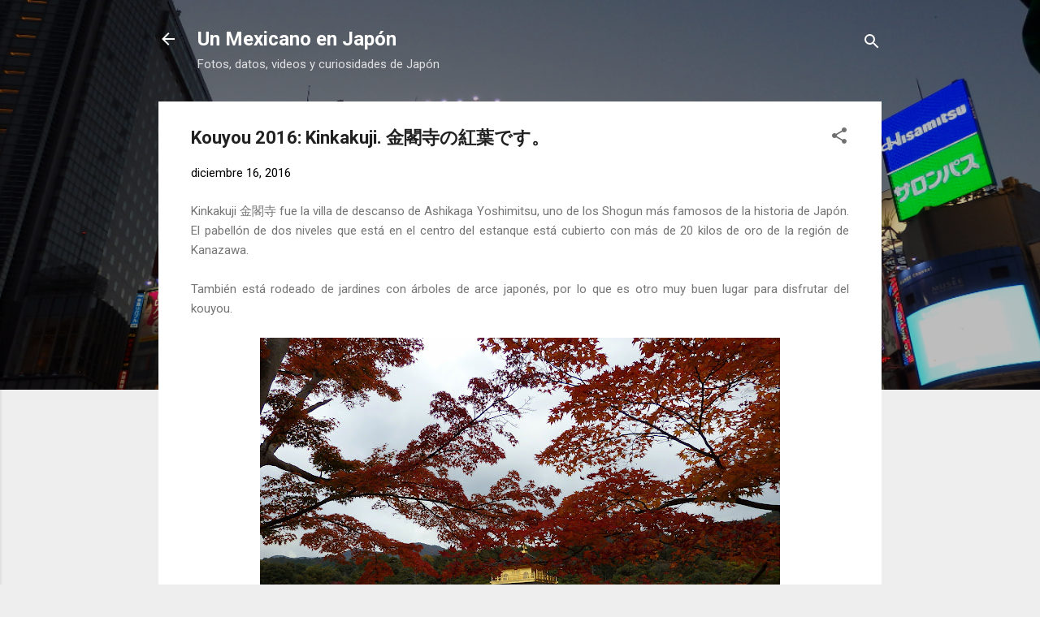

--- FILE ---
content_type: text/html; charset=UTF-8
request_url: http://daisukinet.blogspot.com/2016/12/kouyou-2016-kinkakuji.html
body_size: 28839
content:
<!DOCTYPE html>
<html dir='ltr' lang='es-419'>
<head>
<meta content='width=device-width, initial-scale=1' name='viewport'/>
<title>Kouyou 2016: Kinkakuji. 金閣寺の紅葉です&#12290;</title>
<meta content='text/html; charset=UTF-8' http-equiv='Content-Type'/>
<!-- Chrome, Firefox OS and Opera -->
<meta content='#eeeeee' name='theme-color'/>
<!-- Windows Phone -->
<meta content='#eeeeee' name='msapplication-navbutton-color'/>
<meta content='blogger' name='generator'/>
<link href='http://daisukinet.blogspot.com/favicon.ico' rel='icon' type='image/x-icon'/>
<link href='http://daisukinet.blogspot.com/2016/12/kouyou-2016-kinkakuji.html' rel='canonical'/>
<link rel="alternate" type="application/atom+xml" title="Un Mexicano en Japón - Atom" href="http://daisukinet.blogspot.com/feeds/posts/default" />
<link rel="alternate" type="application/rss+xml" title="Un Mexicano en Japón - RSS" href="http://daisukinet.blogspot.com/feeds/posts/default?alt=rss" />
<link rel="service.post" type="application/atom+xml" title="Un Mexicano en Japón - Atom" href="https://www.blogger.com/feeds/303651032162521276/posts/default" />

<link rel="alternate" type="application/atom+xml" title="Un Mexicano en Japón - Atom" href="http://daisukinet.blogspot.com/feeds/8507663264165661620/comments/default" />
<!--Can't find substitution for tag [blog.ieCssRetrofitLinks]-->
<link href='https://blogger.googleusercontent.com/img/b/R29vZ2xl/AVvXsEh66yAasLn7W_SSfBliscHmKbBTBoZevQfB3HvCKdDDRnZbWoSiXa_joyLJSOQh8pmgmtLJeW1p88mvAPEMnsnm3Ryc1fF0juEmT9yHRRNtEMdxs06OF36iNWiuAhsAuoABIYuRlS5thb8/s640/PB179427.JPG' rel='image_src'/>
<meta content='Otoño en Japón: Kinkakuji.' name='description'/>
<meta content='http://daisukinet.blogspot.com/2016/12/kouyou-2016-kinkakuji.html' property='og:url'/>
<meta content='Kouyou 2016: Kinkakuji. 金閣寺の紅葉です。' property='og:title'/>
<meta content='Otoño en Japón: Kinkakuji.' property='og:description'/>
<meta content='https://blogger.googleusercontent.com/img/b/R29vZ2xl/AVvXsEh66yAasLn7W_SSfBliscHmKbBTBoZevQfB3HvCKdDDRnZbWoSiXa_joyLJSOQh8pmgmtLJeW1p88mvAPEMnsnm3Ryc1fF0juEmT9yHRRNtEMdxs06OF36iNWiuAhsAuoABIYuRlS5thb8/w1200-h630-p-k-no-nu/PB179427.JPG' property='og:image'/>
<style type='text/css'>@font-face{font-family:'Roboto';font-style:italic;font-weight:300;font-stretch:100%;font-display:swap;src:url(//fonts.gstatic.com/s/roboto/v50/KFOKCnqEu92Fr1Mu53ZEC9_Vu3r1gIhOszmOClHrs6ljXfMMLt_QuAX-k3Yi128m0kN2.woff2)format('woff2');unicode-range:U+0460-052F,U+1C80-1C8A,U+20B4,U+2DE0-2DFF,U+A640-A69F,U+FE2E-FE2F;}@font-face{font-family:'Roboto';font-style:italic;font-weight:300;font-stretch:100%;font-display:swap;src:url(//fonts.gstatic.com/s/roboto/v50/KFOKCnqEu92Fr1Mu53ZEC9_Vu3r1gIhOszmOClHrs6ljXfMMLt_QuAz-k3Yi128m0kN2.woff2)format('woff2');unicode-range:U+0301,U+0400-045F,U+0490-0491,U+04B0-04B1,U+2116;}@font-face{font-family:'Roboto';font-style:italic;font-weight:300;font-stretch:100%;font-display:swap;src:url(//fonts.gstatic.com/s/roboto/v50/KFOKCnqEu92Fr1Mu53ZEC9_Vu3r1gIhOszmOClHrs6ljXfMMLt_QuAT-k3Yi128m0kN2.woff2)format('woff2');unicode-range:U+1F00-1FFF;}@font-face{font-family:'Roboto';font-style:italic;font-weight:300;font-stretch:100%;font-display:swap;src:url(//fonts.gstatic.com/s/roboto/v50/KFOKCnqEu92Fr1Mu53ZEC9_Vu3r1gIhOszmOClHrs6ljXfMMLt_QuAv-k3Yi128m0kN2.woff2)format('woff2');unicode-range:U+0370-0377,U+037A-037F,U+0384-038A,U+038C,U+038E-03A1,U+03A3-03FF;}@font-face{font-family:'Roboto';font-style:italic;font-weight:300;font-stretch:100%;font-display:swap;src:url(//fonts.gstatic.com/s/roboto/v50/KFOKCnqEu92Fr1Mu53ZEC9_Vu3r1gIhOszmOClHrs6ljXfMMLt_QuHT-k3Yi128m0kN2.woff2)format('woff2');unicode-range:U+0302-0303,U+0305,U+0307-0308,U+0310,U+0312,U+0315,U+031A,U+0326-0327,U+032C,U+032F-0330,U+0332-0333,U+0338,U+033A,U+0346,U+034D,U+0391-03A1,U+03A3-03A9,U+03B1-03C9,U+03D1,U+03D5-03D6,U+03F0-03F1,U+03F4-03F5,U+2016-2017,U+2034-2038,U+203C,U+2040,U+2043,U+2047,U+2050,U+2057,U+205F,U+2070-2071,U+2074-208E,U+2090-209C,U+20D0-20DC,U+20E1,U+20E5-20EF,U+2100-2112,U+2114-2115,U+2117-2121,U+2123-214F,U+2190,U+2192,U+2194-21AE,U+21B0-21E5,U+21F1-21F2,U+21F4-2211,U+2213-2214,U+2216-22FF,U+2308-230B,U+2310,U+2319,U+231C-2321,U+2336-237A,U+237C,U+2395,U+239B-23B7,U+23D0,U+23DC-23E1,U+2474-2475,U+25AF,U+25B3,U+25B7,U+25BD,U+25C1,U+25CA,U+25CC,U+25FB,U+266D-266F,U+27C0-27FF,U+2900-2AFF,U+2B0E-2B11,U+2B30-2B4C,U+2BFE,U+3030,U+FF5B,U+FF5D,U+1D400-1D7FF,U+1EE00-1EEFF;}@font-face{font-family:'Roboto';font-style:italic;font-weight:300;font-stretch:100%;font-display:swap;src:url(//fonts.gstatic.com/s/roboto/v50/KFOKCnqEu92Fr1Mu53ZEC9_Vu3r1gIhOszmOClHrs6ljXfMMLt_QuGb-k3Yi128m0kN2.woff2)format('woff2');unicode-range:U+0001-000C,U+000E-001F,U+007F-009F,U+20DD-20E0,U+20E2-20E4,U+2150-218F,U+2190,U+2192,U+2194-2199,U+21AF,U+21E6-21F0,U+21F3,U+2218-2219,U+2299,U+22C4-22C6,U+2300-243F,U+2440-244A,U+2460-24FF,U+25A0-27BF,U+2800-28FF,U+2921-2922,U+2981,U+29BF,U+29EB,U+2B00-2BFF,U+4DC0-4DFF,U+FFF9-FFFB,U+10140-1018E,U+10190-1019C,U+101A0,U+101D0-101FD,U+102E0-102FB,U+10E60-10E7E,U+1D2C0-1D2D3,U+1D2E0-1D37F,U+1F000-1F0FF,U+1F100-1F1AD,U+1F1E6-1F1FF,U+1F30D-1F30F,U+1F315,U+1F31C,U+1F31E,U+1F320-1F32C,U+1F336,U+1F378,U+1F37D,U+1F382,U+1F393-1F39F,U+1F3A7-1F3A8,U+1F3AC-1F3AF,U+1F3C2,U+1F3C4-1F3C6,U+1F3CA-1F3CE,U+1F3D4-1F3E0,U+1F3ED,U+1F3F1-1F3F3,U+1F3F5-1F3F7,U+1F408,U+1F415,U+1F41F,U+1F426,U+1F43F,U+1F441-1F442,U+1F444,U+1F446-1F449,U+1F44C-1F44E,U+1F453,U+1F46A,U+1F47D,U+1F4A3,U+1F4B0,U+1F4B3,U+1F4B9,U+1F4BB,U+1F4BF,U+1F4C8-1F4CB,U+1F4D6,U+1F4DA,U+1F4DF,U+1F4E3-1F4E6,U+1F4EA-1F4ED,U+1F4F7,U+1F4F9-1F4FB,U+1F4FD-1F4FE,U+1F503,U+1F507-1F50B,U+1F50D,U+1F512-1F513,U+1F53E-1F54A,U+1F54F-1F5FA,U+1F610,U+1F650-1F67F,U+1F687,U+1F68D,U+1F691,U+1F694,U+1F698,U+1F6AD,U+1F6B2,U+1F6B9-1F6BA,U+1F6BC,U+1F6C6-1F6CF,U+1F6D3-1F6D7,U+1F6E0-1F6EA,U+1F6F0-1F6F3,U+1F6F7-1F6FC,U+1F700-1F7FF,U+1F800-1F80B,U+1F810-1F847,U+1F850-1F859,U+1F860-1F887,U+1F890-1F8AD,U+1F8B0-1F8BB,U+1F8C0-1F8C1,U+1F900-1F90B,U+1F93B,U+1F946,U+1F984,U+1F996,U+1F9E9,U+1FA00-1FA6F,U+1FA70-1FA7C,U+1FA80-1FA89,U+1FA8F-1FAC6,U+1FACE-1FADC,U+1FADF-1FAE9,U+1FAF0-1FAF8,U+1FB00-1FBFF;}@font-face{font-family:'Roboto';font-style:italic;font-weight:300;font-stretch:100%;font-display:swap;src:url(//fonts.gstatic.com/s/roboto/v50/KFOKCnqEu92Fr1Mu53ZEC9_Vu3r1gIhOszmOClHrs6ljXfMMLt_QuAf-k3Yi128m0kN2.woff2)format('woff2');unicode-range:U+0102-0103,U+0110-0111,U+0128-0129,U+0168-0169,U+01A0-01A1,U+01AF-01B0,U+0300-0301,U+0303-0304,U+0308-0309,U+0323,U+0329,U+1EA0-1EF9,U+20AB;}@font-face{font-family:'Roboto';font-style:italic;font-weight:300;font-stretch:100%;font-display:swap;src:url(//fonts.gstatic.com/s/roboto/v50/KFOKCnqEu92Fr1Mu53ZEC9_Vu3r1gIhOszmOClHrs6ljXfMMLt_QuAb-k3Yi128m0kN2.woff2)format('woff2');unicode-range:U+0100-02BA,U+02BD-02C5,U+02C7-02CC,U+02CE-02D7,U+02DD-02FF,U+0304,U+0308,U+0329,U+1D00-1DBF,U+1E00-1E9F,U+1EF2-1EFF,U+2020,U+20A0-20AB,U+20AD-20C0,U+2113,U+2C60-2C7F,U+A720-A7FF;}@font-face{font-family:'Roboto';font-style:italic;font-weight:300;font-stretch:100%;font-display:swap;src:url(//fonts.gstatic.com/s/roboto/v50/KFOKCnqEu92Fr1Mu53ZEC9_Vu3r1gIhOszmOClHrs6ljXfMMLt_QuAj-k3Yi128m0g.woff2)format('woff2');unicode-range:U+0000-00FF,U+0131,U+0152-0153,U+02BB-02BC,U+02C6,U+02DA,U+02DC,U+0304,U+0308,U+0329,U+2000-206F,U+20AC,U+2122,U+2191,U+2193,U+2212,U+2215,U+FEFF,U+FFFD;}@font-face{font-family:'Roboto';font-style:normal;font-weight:400;font-stretch:100%;font-display:swap;src:url(//fonts.gstatic.com/s/roboto/v50/KFO7CnqEu92Fr1ME7kSn66aGLdTylUAMa3GUBHMdazTgWw.woff2)format('woff2');unicode-range:U+0460-052F,U+1C80-1C8A,U+20B4,U+2DE0-2DFF,U+A640-A69F,U+FE2E-FE2F;}@font-face{font-family:'Roboto';font-style:normal;font-weight:400;font-stretch:100%;font-display:swap;src:url(//fonts.gstatic.com/s/roboto/v50/KFO7CnqEu92Fr1ME7kSn66aGLdTylUAMa3iUBHMdazTgWw.woff2)format('woff2');unicode-range:U+0301,U+0400-045F,U+0490-0491,U+04B0-04B1,U+2116;}@font-face{font-family:'Roboto';font-style:normal;font-weight:400;font-stretch:100%;font-display:swap;src:url(//fonts.gstatic.com/s/roboto/v50/KFO7CnqEu92Fr1ME7kSn66aGLdTylUAMa3CUBHMdazTgWw.woff2)format('woff2');unicode-range:U+1F00-1FFF;}@font-face{font-family:'Roboto';font-style:normal;font-weight:400;font-stretch:100%;font-display:swap;src:url(//fonts.gstatic.com/s/roboto/v50/KFO7CnqEu92Fr1ME7kSn66aGLdTylUAMa3-UBHMdazTgWw.woff2)format('woff2');unicode-range:U+0370-0377,U+037A-037F,U+0384-038A,U+038C,U+038E-03A1,U+03A3-03FF;}@font-face{font-family:'Roboto';font-style:normal;font-weight:400;font-stretch:100%;font-display:swap;src:url(//fonts.gstatic.com/s/roboto/v50/KFO7CnqEu92Fr1ME7kSn66aGLdTylUAMawCUBHMdazTgWw.woff2)format('woff2');unicode-range:U+0302-0303,U+0305,U+0307-0308,U+0310,U+0312,U+0315,U+031A,U+0326-0327,U+032C,U+032F-0330,U+0332-0333,U+0338,U+033A,U+0346,U+034D,U+0391-03A1,U+03A3-03A9,U+03B1-03C9,U+03D1,U+03D5-03D6,U+03F0-03F1,U+03F4-03F5,U+2016-2017,U+2034-2038,U+203C,U+2040,U+2043,U+2047,U+2050,U+2057,U+205F,U+2070-2071,U+2074-208E,U+2090-209C,U+20D0-20DC,U+20E1,U+20E5-20EF,U+2100-2112,U+2114-2115,U+2117-2121,U+2123-214F,U+2190,U+2192,U+2194-21AE,U+21B0-21E5,U+21F1-21F2,U+21F4-2211,U+2213-2214,U+2216-22FF,U+2308-230B,U+2310,U+2319,U+231C-2321,U+2336-237A,U+237C,U+2395,U+239B-23B7,U+23D0,U+23DC-23E1,U+2474-2475,U+25AF,U+25B3,U+25B7,U+25BD,U+25C1,U+25CA,U+25CC,U+25FB,U+266D-266F,U+27C0-27FF,U+2900-2AFF,U+2B0E-2B11,U+2B30-2B4C,U+2BFE,U+3030,U+FF5B,U+FF5D,U+1D400-1D7FF,U+1EE00-1EEFF;}@font-face{font-family:'Roboto';font-style:normal;font-weight:400;font-stretch:100%;font-display:swap;src:url(//fonts.gstatic.com/s/roboto/v50/KFO7CnqEu92Fr1ME7kSn66aGLdTylUAMaxKUBHMdazTgWw.woff2)format('woff2');unicode-range:U+0001-000C,U+000E-001F,U+007F-009F,U+20DD-20E0,U+20E2-20E4,U+2150-218F,U+2190,U+2192,U+2194-2199,U+21AF,U+21E6-21F0,U+21F3,U+2218-2219,U+2299,U+22C4-22C6,U+2300-243F,U+2440-244A,U+2460-24FF,U+25A0-27BF,U+2800-28FF,U+2921-2922,U+2981,U+29BF,U+29EB,U+2B00-2BFF,U+4DC0-4DFF,U+FFF9-FFFB,U+10140-1018E,U+10190-1019C,U+101A0,U+101D0-101FD,U+102E0-102FB,U+10E60-10E7E,U+1D2C0-1D2D3,U+1D2E0-1D37F,U+1F000-1F0FF,U+1F100-1F1AD,U+1F1E6-1F1FF,U+1F30D-1F30F,U+1F315,U+1F31C,U+1F31E,U+1F320-1F32C,U+1F336,U+1F378,U+1F37D,U+1F382,U+1F393-1F39F,U+1F3A7-1F3A8,U+1F3AC-1F3AF,U+1F3C2,U+1F3C4-1F3C6,U+1F3CA-1F3CE,U+1F3D4-1F3E0,U+1F3ED,U+1F3F1-1F3F3,U+1F3F5-1F3F7,U+1F408,U+1F415,U+1F41F,U+1F426,U+1F43F,U+1F441-1F442,U+1F444,U+1F446-1F449,U+1F44C-1F44E,U+1F453,U+1F46A,U+1F47D,U+1F4A3,U+1F4B0,U+1F4B3,U+1F4B9,U+1F4BB,U+1F4BF,U+1F4C8-1F4CB,U+1F4D6,U+1F4DA,U+1F4DF,U+1F4E3-1F4E6,U+1F4EA-1F4ED,U+1F4F7,U+1F4F9-1F4FB,U+1F4FD-1F4FE,U+1F503,U+1F507-1F50B,U+1F50D,U+1F512-1F513,U+1F53E-1F54A,U+1F54F-1F5FA,U+1F610,U+1F650-1F67F,U+1F687,U+1F68D,U+1F691,U+1F694,U+1F698,U+1F6AD,U+1F6B2,U+1F6B9-1F6BA,U+1F6BC,U+1F6C6-1F6CF,U+1F6D3-1F6D7,U+1F6E0-1F6EA,U+1F6F0-1F6F3,U+1F6F7-1F6FC,U+1F700-1F7FF,U+1F800-1F80B,U+1F810-1F847,U+1F850-1F859,U+1F860-1F887,U+1F890-1F8AD,U+1F8B0-1F8BB,U+1F8C0-1F8C1,U+1F900-1F90B,U+1F93B,U+1F946,U+1F984,U+1F996,U+1F9E9,U+1FA00-1FA6F,U+1FA70-1FA7C,U+1FA80-1FA89,U+1FA8F-1FAC6,U+1FACE-1FADC,U+1FADF-1FAE9,U+1FAF0-1FAF8,U+1FB00-1FBFF;}@font-face{font-family:'Roboto';font-style:normal;font-weight:400;font-stretch:100%;font-display:swap;src:url(//fonts.gstatic.com/s/roboto/v50/KFO7CnqEu92Fr1ME7kSn66aGLdTylUAMa3OUBHMdazTgWw.woff2)format('woff2');unicode-range:U+0102-0103,U+0110-0111,U+0128-0129,U+0168-0169,U+01A0-01A1,U+01AF-01B0,U+0300-0301,U+0303-0304,U+0308-0309,U+0323,U+0329,U+1EA0-1EF9,U+20AB;}@font-face{font-family:'Roboto';font-style:normal;font-weight:400;font-stretch:100%;font-display:swap;src:url(//fonts.gstatic.com/s/roboto/v50/KFO7CnqEu92Fr1ME7kSn66aGLdTylUAMa3KUBHMdazTgWw.woff2)format('woff2');unicode-range:U+0100-02BA,U+02BD-02C5,U+02C7-02CC,U+02CE-02D7,U+02DD-02FF,U+0304,U+0308,U+0329,U+1D00-1DBF,U+1E00-1E9F,U+1EF2-1EFF,U+2020,U+20A0-20AB,U+20AD-20C0,U+2113,U+2C60-2C7F,U+A720-A7FF;}@font-face{font-family:'Roboto';font-style:normal;font-weight:400;font-stretch:100%;font-display:swap;src:url(//fonts.gstatic.com/s/roboto/v50/KFO7CnqEu92Fr1ME7kSn66aGLdTylUAMa3yUBHMdazQ.woff2)format('woff2');unicode-range:U+0000-00FF,U+0131,U+0152-0153,U+02BB-02BC,U+02C6,U+02DA,U+02DC,U+0304,U+0308,U+0329,U+2000-206F,U+20AC,U+2122,U+2191,U+2193,U+2212,U+2215,U+FEFF,U+FFFD;}@font-face{font-family:'Roboto';font-style:normal;font-weight:700;font-stretch:100%;font-display:swap;src:url(//fonts.gstatic.com/s/roboto/v50/KFO7CnqEu92Fr1ME7kSn66aGLdTylUAMa3GUBHMdazTgWw.woff2)format('woff2');unicode-range:U+0460-052F,U+1C80-1C8A,U+20B4,U+2DE0-2DFF,U+A640-A69F,U+FE2E-FE2F;}@font-face{font-family:'Roboto';font-style:normal;font-weight:700;font-stretch:100%;font-display:swap;src:url(//fonts.gstatic.com/s/roboto/v50/KFO7CnqEu92Fr1ME7kSn66aGLdTylUAMa3iUBHMdazTgWw.woff2)format('woff2');unicode-range:U+0301,U+0400-045F,U+0490-0491,U+04B0-04B1,U+2116;}@font-face{font-family:'Roboto';font-style:normal;font-weight:700;font-stretch:100%;font-display:swap;src:url(//fonts.gstatic.com/s/roboto/v50/KFO7CnqEu92Fr1ME7kSn66aGLdTylUAMa3CUBHMdazTgWw.woff2)format('woff2');unicode-range:U+1F00-1FFF;}@font-face{font-family:'Roboto';font-style:normal;font-weight:700;font-stretch:100%;font-display:swap;src:url(//fonts.gstatic.com/s/roboto/v50/KFO7CnqEu92Fr1ME7kSn66aGLdTylUAMa3-UBHMdazTgWw.woff2)format('woff2');unicode-range:U+0370-0377,U+037A-037F,U+0384-038A,U+038C,U+038E-03A1,U+03A3-03FF;}@font-face{font-family:'Roboto';font-style:normal;font-weight:700;font-stretch:100%;font-display:swap;src:url(//fonts.gstatic.com/s/roboto/v50/KFO7CnqEu92Fr1ME7kSn66aGLdTylUAMawCUBHMdazTgWw.woff2)format('woff2');unicode-range:U+0302-0303,U+0305,U+0307-0308,U+0310,U+0312,U+0315,U+031A,U+0326-0327,U+032C,U+032F-0330,U+0332-0333,U+0338,U+033A,U+0346,U+034D,U+0391-03A1,U+03A3-03A9,U+03B1-03C9,U+03D1,U+03D5-03D6,U+03F0-03F1,U+03F4-03F5,U+2016-2017,U+2034-2038,U+203C,U+2040,U+2043,U+2047,U+2050,U+2057,U+205F,U+2070-2071,U+2074-208E,U+2090-209C,U+20D0-20DC,U+20E1,U+20E5-20EF,U+2100-2112,U+2114-2115,U+2117-2121,U+2123-214F,U+2190,U+2192,U+2194-21AE,U+21B0-21E5,U+21F1-21F2,U+21F4-2211,U+2213-2214,U+2216-22FF,U+2308-230B,U+2310,U+2319,U+231C-2321,U+2336-237A,U+237C,U+2395,U+239B-23B7,U+23D0,U+23DC-23E1,U+2474-2475,U+25AF,U+25B3,U+25B7,U+25BD,U+25C1,U+25CA,U+25CC,U+25FB,U+266D-266F,U+27C0-27FF,U+2900-2AFF,U+2B0E-2B11,U+2B30-2B4C,U+2BFE,U+3030,U+FF5B,U+FF5D,U+1D400-1D7FF,U+1EE00-1EEFF;}@font-face{font-family:'Roboto';font-style:normal;font-weight:700;font-stretch:100%;font-display:swap;src:url(//fonts.gstatic.com/s/roboto/v50/KFO7CnqEu92Fr1ME7kSn66aGLdTylUAMaxKUBHMdazTgWw.woff2)format('woff2');unicode-range:U+0001-000C,U+000E-001F,U+007F-009F,U+20DD-20E0,U+20E2-20E4,U+2150-218F,U+2190,U+2192,U+2194-2199,U+21AF,U+21E6-21F0,U+21F3,U+2218-2219,U+2299,U+22C4-22C6,U+2300-243F,U+2440-244A,U+2460-24FF,U+25A0-27BF,U+2800-28FF,U+2921-2922,U+2981,U+29BF,U+29EB,U+2B00-2BFF,U+4DC0-4DFF,U+FFF9-FFFB,U+10140-1018E,U+10190-1019C,U+101A0,U+101D0-101FD,U+102E0-102FB,U+10E60-10E7E,U+1D2C0-1D2D3,U+1D2E0-1D37F,U+1F000-1F0FF,U+1F100-1F1AD,U+1F1E6-1F1FF,U+1F30D-1F30F,U+1F315,U+1F31C,U+1F31E,U+1F320-1F32C,U+1F336,U+1F378,U+1F37D,U+1F382,U+1F393-1F39F,U+1F3A7-1F3A8,U+1F3AC-1F3AF,U+1F3C2,U+1F3C4-1F3C6,U+1F3CA-1F3CE,U+1F3D4-1F3E0,U+1F3ED,U+1F3F1-1F3F3,U+1F3F5-1F3F7,U+1F408,U+1F415,U+1F41F,U+1F426,U+1F43F,U+1F441-1F442,U+1F444,U+1F446-1F449,U+1F44C-1F44E,U+1F453,U+1F46A,U+1F47D,U+1F4A3,U+1F4B0,U+1F4B3,U+1F4B9,U+1F4BB,U+1F4BF,U+1F4C8-1F4CB,U+1F4D6,U+1F4DA,U+1F4DF,U+1F4E3-1F4E6,U+1F4EA-1F4ED,U+1F4F7,U+1F4F9-1F4FB,U+1F4FD-1F4FE,U+1F503,U+1F507-1F50B,U+1F50D,U+1F512-1F513,U+1F53E-1F54A,U+1F54F-1F5FA,U+1F610,U+1F650-1F67F,U+1F687,U+1F68D,U+1F691,U+1F694,U+1F698,U+1F6AD,U+1F6B2,U+1F6B9-1F6BA,U+1F6BC,U+1F6C6-1F6CF,U+1F6D3-1F6D7,U+1F6E0-1F6EA,U+1F6F0-1F6F3,U+1F6F7-1F6FC,U+1F700-1F7FF,U+1F800-1F80B,U+1F810-1F847,U+1F850-1F859,U+1F860-1F887,U+1F890-1F8AD,U+1F8B0-1F8BB,U+1F8C0-1F8C1,U+1F900-1F90B,U+1F93B,U+1F946,U+1F984,U+1F996,U+1F9E9,U+1FA00-1FA6F,U+1FA70-1FA7C,U+1FA80-1FA89,U+1FA8F-1FAC6,U+1FACE-1FADC,U+1FADF-1FAE9,U+1FAF0-1FAF8,U+1FB00-1FBFF;}@font-face{font-family:'Roboto';font-style:normal;font-weight:700;font-stretch:100%;font-display:swap;src:url(//fonts.gstatic.com/s/roboto/v50/KFO7CnqEu92Fr1ME7kSn66aGLdTylUAMa3OUBHMdazTgWw.woff2)format('woff2');unicode-range:U+0102-0103,U+0110-0111,U+0128-0129,U+0168-0169,U+01A0-01A1,U+01AF-01B0,U+0300-0301,U+0303-0304,U+0308-0309,U+0323,U+0329,U+1EA0-1EF9,U+20AB;}@font-face{font-family:'Roboto';font-style:normal;font-weight:700;font-stretch:100%;font-display:swap;src:url(//fonts.gstatic.com/s/roboto/v50/KFO7CnqEu92Fr1ME7kSn66aGLdTylUAMa3KUBHMdazTgWw.woff2)format('woff2');unicode-range:U+0100-02BA,U+02BD-02C5,U+02C7-02CC,U+02CE-02D7,U+02DD-02FF,U+0304,U+0308,U+0329,U+1D00-1DBF,U+1E00-1E9F,U+1EF2-1EFF,U+2020,U+20A0-20AB,U+20AD-20C0,U+2113,U+2C60-2C7F,U+A720-A7FF;}@font-face{font-family:'Roboto';font-style:normal;font-weight:700;font-stretch:100%;font-display:swap;src:url(//fonts.gstatic.com/s/roboto/v50/KFO7CnqEu92Fr1ME7kSn66aGLdTylUAMa3yUBHMdazQ.woff2)format('woff2');unicode-range:U+0000-00FF,U+0131,U+0152-0153,U+02BB-02BC,U+02C6,U+02DA,U+02DC,U+0304,U+0308,U+0329,U+2000-206F,U+20AC,U+2122,U+2191,U+2193,U+2212,U+2215,U+FEFF,U+FFFD;}</style>
<style id='page-skin-1' type='text/css'><!--
/*! normalize.css v3.0.1 | MIT License | git.io/normalize */html{font-family:sans-serif;-ms-text-size-adjust:100%;-webkit-text-size-adjust:100%}body{margin:0}article,aside,details,figcaption,figure,footer,header,hgroup,main,nav,section,summary{display:block}audio,canvas,progress,video{display:inline-block;vertical-align:baseline}audio:not([controls]){display:none;height:0}[hidden],template{display:none}a{background:transparent}a:active,a:hover{outline:0}abbr[title]{border-bottom:1px dotted}b,strong{font-weight:bold}dfn{font-style:italic}h1{font-size:2em;margin:.67em 0}mark{background:#ff0;color:#000}small{font-size:80%}sub,sup{font-size:75%;line-height:0;position:relative;vertical-align:baseline}sup{top:-0.5em}sub{bottom:-0.25em}img{border:0}svg:not(:root){overflow:hidden}figure{margin:1em 40px}hr{-moz-box-sizing:content-box;box-sizing:content-box;height:0}pre{overflow:auto}code,kbd,pre,samp{font-family:monospace,monospace;font-size:1em}button,input,optgroup,select,textarea{color:inherit;font:inherit;margin:0}button{overflow:visible}button,select{text-transform:none}button,html input[type="button"],input[type="reset"],input[type="submit"]{-webkit-appearance:button;cursor:pointer}button[disabled],html input[disabled]{cursor:default}button::-moz-focus-inner,input::-moz-focus-inner{border:0;padding:0}input{line-height:normal}input[type="checkbox"],input[type="radio"]{box-sizing:border-box;padding:0}input[type="number"]::-webkit-inner-spin-button,input[type="number"]::-webkit-outer-spin-button{height:auto}input[type="search"]{-webkit-appearance:textfield;-moz-box-sizing:content-box;-webkit-box-sizing:content-box;box-sizing:content-box}input[type="search"]::-webkit-search-cancel-button,input[type="search"]::-webkit-search-decoration{-webkit-appearance:none}fieldset{border:1px solid #c0c0c0;margin:0 2px;padding:.35em .625em .75em}legend{border:0;padding:0}textarea{overflow:auto}optgroup{font-weight:bold}table{border-collapse:collapse;border-spacing:0}td,th{padding:0}
/*!************************************************
* Blogger Template Style
* Name: Contempo
**************************************************/
body{
overflow-wrap:break-word;
word-break:break-word;
word-wrap:break-word
}
.hidden{
display:none
}
.invisible{
visibility:hidden
}
.container::after,.float-container::after{
clear:both;
content:"";
display:table
}
.clearboth{
clear:both
}
#comments .comment .comment-actions,.subscribe-popup .FollowByEmail .follow-by-email-submit,.widget.Profile .profile-link,.widget.Profile .profile-link.visit-profile{
background:0 0;
border:0;
box-shadow:none;
color:#2196f3;
cursor:pointer;
font-size:14px;
font-weight:700;
outline:0;
text-decoration:none;
text-transform:uppercase;
width:auto
}
.dim-overlay{
background-color:rgba(0,0,0,.54);
height:100vh;
left:0;
position:fixed;
top:0;
width:100%
}
#sharing-dim-overlay{
background-color:transparent
}
input::-ms-clear{
display:none
}
.blogger-logo,.svg-icon-24.blogger-logo{
fill:#ff9800;
opacity:1
}
.loading-spinner-large{
-webkit-animation:mspin-rotate 1.568s infinite linear;
animation:mspin-rotate 1.568s infinite linear;
height:48px;
overflow:hidden;
position:absolute;
width:48px;
z-index:200
}
.loading-spinner-large>div{
-webkit-animation:mspin-revrot 5332ms infinite steps(4);
animation:mspin-revrot 5332ms infinite steps(4)
}
.loading-spinner-large>div>div{
-webkit-animation:mspin-singlecolor-large-film 1333ms infinite steps(81);
animation:mspin-singlecolor-large-film 1333ms infinite steps(81);
background-size:100%;
height:48px;
width:3888px
}
.mspin-black-large>div>div,.mspin-grey_54-large>div>div{
background-image:url(https://www.blogblog.com/indie/mspin_black_large.svg)
}
.mspin-white-large>div>div{
background-image:url(https://www.blogblog.com/indie/mspin_white_large.svg)
}
.mspin-grey_54-large{
opacity:.54
}
@-webkit-keyframes mspin-singlecolor-large-film{
from{
-webkit-transform:translateX(0);
transform:translateX(0)
}
to{
-webkit-transform:translateX(-3888px);
transform:translateX(-3888px)
}
}
@keyframes mspin-singlecolor-large-film{
from{
-webkit-transform:translateX(0);
transform:translateX(0)
}
to{
-webkit-transform:translateX(-3888px);
transform:translateX(-3888px)
}
}
@-webkit-keyframes mspin-rotate{
from{
-webkit-transform:rotate(0);
transform:rotate(0)
}
to{
-webkit-transform:rotate(360deg);
transform:rotate(360deg)
}
}
@keyframes mspin-rotate{
from{
-webkit-transform:rotate(0);
transform:rotate(0)
}
to{
-webkit-transform:rotate(360deg);
transform:rotate(360deg)
}
}
@-webkit-keyframes mspin-revrot{
from{
-webkit-transform:rotate(0);
transform:rotate(0)
}
to{
-webkit-transform:rotate(-360deg);
transform:rotate(-360deg)
}
}
@keyframes mspin-revrot{
from{
-webkit-transform:rotate(0);
transform:rotate(0)
}
to{
-webkit-transform:rotate(-360deg);
transform:rotate(-360deg)
}
}
.skip-navigation{
background-color:#fff;
box-sizing:border-box;
color:#000;
display:block;
height:0;
left:0;
line-height:50px;
overflow:hidden;
padding-top:0;
position:fixed;
text-align:center;
top:0;
-webkit-transition:box-shadow .3s,height .3s,padding-top .3s;
transition:box-shadow .3s,height .3s,padding-top .3s;
width:100%;
z-index:900
}
.skip-navigation:focus{
box-shadow:0 4px 5px 0 rgba(0,0,0,.14),0 1px 10px 0 rgba(0,0,0,.12),0 2px 4px -1px rgba(0,0,0,.2);
height:50px
}
#main{
outline:0
}
.main-heading{
position:absolute;
clip:rect(1px,1px,1px,1px);
padding:0;
border:0;
height:1px;
width:1px;
overflow:hidden
}
.Attribution{
margin-top:1em;
text-align:center
}
.Attribution .blogger img,.Attribution .blogger svg{
vertical-align:bottom
}
.Attribution .blogger img{
margin-right:.5em
}
.Attribution div{
line-height:24px;
margin-top:.5em
}
.Attribution .copyright,.Attribution .image-attribution{
font-size:.7em;
margin-top:1.5em
}
.BLOG_mobile_video_class{
display:none
}
.bg-photo{
background-attachment:scroll!important
}
body .CSS_LIGHTBOX{
z-index:900
}
.extendable .show-less,.extendable .show-more{
border-color:#2196f3;
color:#2196f3;
margin-top:8px
}
.extendable .show-less.hidden,.extendable .show-more.hidden{
display:none
}
.inline-ad{
display:none;
max-width:100%;
overflow:hidden
}
.adsbygoogle{
display:block
}
#cookieChoiceInfo{
bottom:0;
top:auto
}
iframe.b-hbp-video{
border:0
}
.post-body img{
max-width:100%
}
.post-body iframe{
max-width:100%
}
.post-body a[imageanchor="1"]{
display:inline-block
}
.byline{
margin-right:1em
}
.byline:last-child{
margin-right:0
}
.link-copied-dialog{
max-width:520px;
outline:0
}
.link-copied-dialog .modal-dialog-buttons{
margin-top:8px
}
.link-copied-dialog .goog-buttonset-default{
background:0 0;
border:0
}
.link-copied-dialog .goog-buttonset-default:focus{
outline:0
}
.paging-control-container{
margin-bottom:16px
}
.paging-control-container .paging-control{
display:inline-block
}
.paging-control-container .comment-range-text::after,.paging-control-container .paging-control{
color:#2196f3
}
.paging-control-container .comment-range-text,.paging-control-container .paging-control{
margin-right:8px
}
.paging-control-container .comment-range-text::after,.paging-control-container .paging-control::after{
content:"\b7";
cursor:default;
padding-left:8px;
pointer-events:none
}
.paging-control-container .comment-range-text:last-child::after,.paging-control-container .paging-control:last-child::after{
content:none
}
.byline.reactions iframe{
height:20px
}
.b-notification{
color:#000;
background-color:#fff;
border-bottom:solid 1px #000;
box-sizing:border-box;
padding:16px 32px;
text-align:center
}
.b-notification.visible{
-webkit-transition:margin-top .3s cubic-bezier(.4,0,.2,1);
transition:margin-top .3s cubic-bezier(.4,0,.2,1)
}
.b-notification.invisible{
position:absolute
}
.b-notification-close{
position:absolute;
right:8px;
top:8px
}
.no-posts-message{
line-height:40px;
text-align:center
}
@media screen and (max-width:800px){
body.item-view .post-body a[imageanchor="1"][style*="float: left;"],body.item-view .post-body a[imageanchor="1"][style*="float: right;"]{
float:none!important;
clear:none!important
}
body.item-view .post-body a[imageanchor="1"] img{
display:block;
height:auto;
margin:0 auto
}
body.item-view .post-body>.separator:first-child>a[imageanchor="1"]:first-child{
margin-top:20px
}
.post-body a[imageanchor]{
display:block
}
body.item-view .post-body a[imageanchor="1"]{
margin-left:0!important;
margin-right:0!important
}
body.item-view .post-body a[imageanchor="1"]+a[imageanchor="1"]{
margin-top:16px
}
}
.item-control{
display:none
}
#comments{
border-top:1px dashed rgba(0,0,0,.54);
margin-top:20px;
padding:20px
}
#comments .comment-thread ol{
margin:0;
padding-left:0;
padding-left:0
}
#comments .comment .comment-replybox-single,#comments .comment-thread .comment-replies{
margin-left:60px
}
#comments .comment-thread .thread-count{
display:none
}
#comments .comment{
list-style-type:none;
padding:0 0 30px;
position:relative
}
#comments .comment .comment{
padding-bottom:8px
}
.comment .avatar-image-container{
position:absolute
}
.comment .avatar-image-container img{
border-radius:50%
}
.avatar-image-container svg,.comment .avatar-image-container .avatar-icon{
border-radius:50%;
border:solid 1px #707070;
box-sizing:border-box;
fill:#707070;
height:35px;
margin:0;
padding:7px;
width:35px
}
.comment .comment-block{
margin-top:10px;
margin-left:60px;
padding-bottom:0
}
#comments .comment-author-header-wrapper{
margin-left:40px
}
#comments .comment .thread-expanded .comment-block{
padding-bottom:20px
}
#comments .comment .comment-header .user,#comments .comment .comment-header .user a{
color:#212121;
font-style:normal;
font-weight:700
}
#comments .comment .comment-actions{
bottom:0;
margin-bottom:15px;
position:absolute
}
#comments .comment .comment-actions>*{
margin-right:8px
}
#comments .comment .comment-header .datetime{
bottom:0;
color:rgba(33,33,33,.54);
display:inline-block;
font-size:13px;
font-style:italic;
margin-left:8px
}
#comments .comment .comment-footer .comment-timestamp a,#comments .comment .comment-header .datetime a{
color:rgba(33,33,33,.54)
}
#comments .comment .comment-content,.comment .comment-body{
margin-top:12px;
word-break:break-word
}
.comment-body{
margin-bottom:12px
}
#comments.embed[data-num-comments="0"]{
border:0;
margin-top:0;
padding-top:0
}
#comments.embed[data-num-comments="0"] #comment-post-message,#comments.embed[data-num-comments="0"] div.comment-form>p,#comments.embed[data-num-comments="0"] p.comment-footer{
display:none
}
#comment-editor-src{
display:none
}
.comments .comments-content .loadmore.loaded{
max-height:0;
opacity:0;
overflow:hidden
}
.extendable .remaining-items{
height:0;
overflow:hidden;
-webkit-transition:height .3s cubic-bezier(.4,0,.2,1);
transition:height .3s cubic-bezier(.4,0,.2,1)
}
.extendable .remaining-items.expanded{
height:auto
}
.svg-icon-24,.svg-icon-24-button{
cursor:pointer;
height:24px;
width:24px;
min-width:24px
}
.touch-icon{
margin:-12px;
padding:12px
}
.touch-icon:active,.touch-icon:focus{
background-color:rgba(153,153,153,.4);
border-radius:50%
}
svg:not(:root).touch-icon{
overflow:visible
}
html[dir=rtl] .rtl-reversible-icon{
-webkit-transform:scaleX(-1);
-ms-transform:scaleX(-1);
transform:scaleX(-1)
}
.svg-icon-24-button,.touch-icon-button{
background:0 0;
border:0;
margin:0;
outline:0;
padding:0
}
.touch-icon-button .touch-icon:active,.touch-icon-button .touch-icon:focus{
background-color:transparent
}
.touch-icon-button:active .touch-icon,.touch-icon-button:focus .touch-icon{
background-color:rgba(153,153,153,.4);
border-radius:50%
}
.Profile .default-avatar-wrapper .avatar-icon{
border-radius:50%;
border:solid 1px #707070;
box-sizing:border-box;
fill:#707070;
margin:0
}
.Profile .individual .default-avatar-wrapper .avatar-icon{
padding:25px
}
.Profile .individual .avatar-icon,.Profile .individual .profile-img{
height:120px;
width:120px
}
.Profile .team .default-avatar-wrapper .avatar-icon{
padding:8px
}
.Profile .team .avatar-icon,.Profile .team .default-avatar-wrapper,.Profile .team .profile-img{
height:40px;
width:40px
}
.snippet-container{
margin:0;
position:relative;
overflow:hidden
}
.snippet-fade{
bottom:0;
box-sizing:border-box;
position:absolute;
width:96px
}
.snippet-fade{
right:0
}
.snippet-fade:after{
content:"\2026"
}
.snippet-fade:after{
float:right
}
.post-bottom{
-webkit-box-align:center;
-webkit-align-items:center;
-ms-flex-align:center;
align-items:center;
display:-webkit-box;
display:-webkit-flex;
display:-ms-flexbox;
display:flex;
-webkit-flex-wrap:wrap;
-ms-flex-wrap:wrap;
flex-wrap:wrap
}
.post-footer{
-webkit-box-flex:1;
-webkit-flex:1 1 auto;
-ms-flex:1 1 auto;
flex:1 1 auto;
-webkit-flex-wrap:wrap;
-ms-flex-wrap:wrap;
flex-wrap:wrap;
-webkit-box-ordinal-group:2;
-webkit-order:1;
-ms-flex-order:1;
order:1
}
.post-footer>*{
-webkit-box-flex:0;
-webkit-flex:0 1 auto;
-ms-flex:0 1 auto;
flex:0 1 auto
}
.post-footer .byline:last-child{
margin-right:1em
}
.jump-link{
-webkit-box-flex:0;
-webkit-flex:0 0 auto;
-ms-flex:0 0 auto;
flex:0 0 auto;
-webkit-box-ordinal-group:3;
-webkit-order:2;
-ms-flex-order:2;
order:2
}
.centered-top-container.sticky{
left:0;
position:fixed;
right:0;
top:0;
width:auto;
z-index:50;
-webkit-transition-property:opacity,-webkit-transform;
transition-property:opacity,-webkit-transform;
transition-property:transform,opacity;
transition-property:transform,opacity,-webkit-transform;
-webkit-transition-duration:.2s;
transition-duration:.2s;
-webkit-transition-timing-function:cubic-bezier(.4,0,.2,1);
transition-timing-function:cubic-bezier(.4,0,.2,1)
}
.centered-top-placeholder{
display:none
}
.collapsed-header .centered-top-placeholder{
display:block
}
.centered-top-container .Header .replaced h1,.centered-top-placeholder .Header .replaced h1{
display:none
}
.centered-top-container.sticky .Header .replaced h1{
display:block
}
.centered-top-container.sticky .Header .header-widget{
background:0 0
}
.centered-top-container.sticky .Header .header-image-wrapper{
display:none
}
.centered-top-container img,.centered-top-placeholder img{
max-width:100%
}
.collapsible{
-webkit-transition:height .3s cubic-bezier(.4,0,.2,1);
transition:height .3s cubic-bezier(.4,0,.2,1)
}
.collapsible,.collapsible>summary{
display:block;
overflow:hidden
}
.collapsible>:not(summary){
display:none
}
.collapsible[open]>:not(summary){
display:block
}
.collapsible:focus,.collapsible>summary:focus{
outline:0
}
.collapsible>summary{
cursor:pointer;
display:block;
padding:0
}
.collapsible:focus>summary,.collapsible>summary:focus{
background-color:transparent
}
.collapsible>summary::-webkit-details-marker{
display:none
}
.collapsible-title{
-webkit-box-align:center;
-webkit-align-items:center;
-ms-flex-align:center;
align-items:center;
display:-webkit-box;
display:-webkit-flex;
display:-ms-flexbox;
display:flex
}
.collapsible-title .title{
-webkit-box-flex:1;
-webkit-flex:1 1 auto;
-ms-flex:1 1 auto;
flex:1 1 auto;
-webkit-box-ordinal-group:1;
-webkit-order:0;
-ms-flex-order:0;
order:0;
overflow:hidden;
text-overflow:ellipsis;
white-space:nowrap
}
.collapsible-title .chevron-down,.collapsible[open] .collapsible-title .chevron-up{
display:block
}
.collapsible-title .chevron-up,.collapsible[open] .collapsible-title .chevron-down{
display:none
}
.flat-button{
cursor:pointer;
display:inline-block;
font-weight:700;
text-transform:uppercase;
border-radius:2px;
padding:8px;
margin:-8px
}
.flat-icon-button{
background:0 0;
border:0;
margin:0;
outline:0;
padding:0;
margin:-12px;
padding:12px;
cursor:pointer;
box-sizing:content-box;
display:inline-block;
line-height:0
}
.flat-icon-button,.flat-icon-button .splash-wrapper{
border-radius:50%
}
.flat-icon-button .splash.animate{
-webkit-animation-duration:.3s;
animation-duration:.3s
}
.overflowable-container{
max-height:46px;
overflow:hidden;
position:relative
}
.overflow-button{
cursor:pointer
}
#overflowable-dim-overlay{
background:0 0
}
.overflow-popup{
box-shadow:0 2px 2px 0 rgba(0,0,0,.14),0 3px 1px -2px rgba(0,0,0,.2),0 1px 5px 0 rgba(0,0,0,.12);
background-color:#ffffff;
left:0;
max-width:calc(100% - 32px);
position:absolute;
top:0;
visibility:hidden;
z-index:101
}
.overflow-popup ul{
list-style:none
}
.overflow-popup .tabs li,.overflow-popup li{
display:block;
height:auto
}
.overflow-popup .tabs li{
padding-left:0;
padding-right:0
}
.overflow-button.hidden,.overflow-popup .tabs li.hidden,.overflow-popup li.hidden{
display:none
}
.pill-button{
background:0 0;
border:1px solid;
border-radius:12px;
cursor:pointer;
display:inline-block;
padding:4px 16px;
text-transform:uppercase
}
.ripple{
position:relative
}
.ripple>*{
z-index:1
}
.splash-wrapper{
bottom:0;
left:0;
overflow:hidden;
pointer-events:none;
position:absolute;
right:0;
top:0;
z-index:0
}
.splash{
background:#ccc;
border-radius:100%;
display:block;
opacity:.6;
position:absolute;
-webkit-transform:scale(0);
-ms-transform:scale(0);
transform:scale(0)
}
.splash.animate{
-webkit-animation:ripple-effect .4s linear;
animation:ripple-effect .4s linear
}
@-webkit-keyframes ripple-effect{
100%{
opacity:0;
-webkit-transform:scale(2.5);
transform:scale(2.5)
}
}
@keyframes ripple-effect{
100%{
opacity:0;
-webkit-transform:scale(2.5);
transform:scale(2.5)
}
}
.search{
display:-webkit-box;
display:-webkit-flex;
display:-ms-flexbox;
display:flex;
line-height:24px;
width:24px
}
.search.focused{
width:100%
}
.search.focused .section{
width:100%
}
.search form{
z-index:101
}
.search h3{
display:none
}
.search form{
display:-webkit-box;
display:-webkit-flex;
display:-ms-flexbox;
display:flex;
-webkit-box-flex:1;
-webkit-flex:1 0 0;
-ms-flex:1 0 0px;
flex:1 0 0;
border-bottom:solid 1px transparent;
padding-bottom:8px
}
.search form>*{
display:none
}
.search.focused form>*{
display:block
}
.search .search-input label{
display:none
}
.centered-top-placeholder.cloned .search form{
z-index:30
}
.search.focused form{
border-color:#ffffff;
position:relative;
width:auto
}
.collapsed-header .centered-top-container .search.focused form{
border-bottom-color:transparent
}
.search-expand{
-webkit-box-flex:0;
-webkit-flex:0 0 auto;
-ms-flex:0 0 auto;
flex:0 0 auto
}
.search-expand-text{
display:none
}
.search-close{
display:inline;
vertical-align:middle
}
.search-input{
-webkit-box-flex:1;
-webkit-flex:1 0 1px;
-ms-flex:1 0 1px;
flex:1 0 1px
}
.search-input input{
background:0 0;
border:0;
box-sizing:border-box;
color:#ffffff;
display:inline-block;
outline:0;
width:calc(100% - 48px)
}
.search-input input.no-cursor{
color:transparent;
text-shadow:0 0 0 #ffffff
}
.collapsed-header .centered-top-container .search-action,.collapsed-header .centered-top-container .search-input input{
color:#212121
}
.collapsed-header .centered-top-container .search-input input.no-cursor{
color:transparent;
text-shadow:0 0 0 #212121
}
.collapsed-header .centered-top-container .search-input input.no-cursor:focus,.search-input input.no-cursor:focus{
outline:0
}
.search-focused>*{
visibility:hidden
}
.search-focused .search,.search-focused .search-icon{
visibility:visible
}
.search.focused .search-action{
display:block
}
.search.focused .search-action:disabled{
opacity:.3
}
.widget.Sharing .sharing-button{
display:none
}
.widget.Sharing .sharing-buttons li{
padding:0
}
.widget.Sharing .sharing-buttons li span{
display:none
}
.post-share-buttons{
position:relative
}
.centered-bottom .share-buttons .svg-icon-24,.share-buttons .svg-icon-24{
fill:#212121
}
.sharing-open.touch-icon-button:active .touch-icon,.sharing-open.touch-icon-button:focus .touch-icon{
background-color:transparent
}
.share-buttons{
background-color:#ffffff;
border-radius:2px;
box-shadow:0 2px 2px 0 rgba(0,0,0,.14),0 3px 1px -2px rgba(0,0,0,.2),0 1px 5px 0 rgba(0,0,0,.12);
color:#212121;
list-style:none;
margin:0;
padding:8px 0;
position:absolute;
top:-11px;
min-width:200px;
z-index:101
}
.share-buttons.hidden{
display:none
}
.sharing-button{
background:0 0;
border:0;
margin:0;
outline:0;
padding:0;
cursor:pointer
}
.share-buttons li{
margin:0;
height:48px
}
.share-buttons li:last-child{
margin-bottom:0
}
.share-buttons li .sharing-platform-button{
box-sizing:border-box;
cursor:pointer;
display:block;
height:100%;
margin-bottom:0;
padding:0 16px;
position:relative;
width:100%
}
.share-buttons li .sharing-platform-button:focus,.share-buttons li .sharing-platform-button:hover{
background-color:rgba(128,128,128,.1);
outline:0
}
.share-buttons li svg[class*=" sharing-"],.share-buttons li svg[class^=sharing-]{
position:absolute;
top:10px
}
.share-buttons li span.sharing-platform-button{
position:relative;
top:0
}
.share-buttons li .platform-sharing-text{
display:block;
font-size:16px;
line-height:48px;
white-space:nowrap
}
.share-buttons li .platform-sharing-text{
margin-left:56px
}
.sidebar-container{
background-color:#ffffff;
max-width:284px;
overflow-y:auto;
-webkit-transition-property:-webkit-transform;
transition-property:-webkit-transform;
transition-property:transform;
transition-property:transform,-webkit-transform;
-webkit-transition-duration:.3s;
transition-duration:.3s;
-webkit-transition-timing-function:cubic-bezier(0,0,.2,1);
transition-timing-function:cubic-bezier(0,0,.2,1);
width:284px;
z-index:101;
-webkit-overflow-scrolling:touch
}
.sidebar-container .navigation{
line-height:0;
padding:16px
}
.sidebar-container .sidebar-back{
cursor:pointer
}
.sidebar-container .widget{
background:0 0;
margin:0 16px;
padding:16px 0
}
.sidebar-container .widget .title{
color:#212121;
margin:0
}
.sidebar-container .widget ul{
list-style:none;
margin:0;
padding:0
}
.sidebar-container .widget ul ul{
margin-left:1em
}
.sidebar-container .widget li{
font-size:16px;
line-height:normal
}
.sidebar-container .widget+.widget{
border-top:1px dashed #cccccc
}
.BlogArchive li{
margin:16px 0
}
.BlogArchive li:last-child{
margin-bottom:0
}
.Label li a{
display:inline-block
}
.BlogArchive .post-count,.Label .label-count{
float:right;
margin-left:.25em
}
.BlogArchive .post-count::before,.Label .label-count::before{
content:"("
}
.BlogArchive .post-count::after,.Label .label-count::after{
content:")"
}
.widget.Translate .skiptranslate>div{
display:block!important
}
.widget.Profile .profile-link{
display:-webkit-box;
display:-webkit-flex;
display:-ms-flexbox;
display:flex
}
.widget.Profile .team-member .default-avatar-wrapper,.widget.Profile .team-member .profile-img{
-webkit-box-flex:0;
-webkit-flex:0 0 auto;
-ms-flex:0 0 auto;
flex:0 0 auto;
margin-right:1em
}
.widget.Profile .individual .profile-link{
-webkit-box-orient:vertical;
-webkit-box-direction:normal;
-webkit-flex-direction:column;
-ms-flex-direction:column;
flex-direction:column
}
.widget.Profile .team .profile-link .profile-name{
-webkit-align-self:center;
-ms-flex-item-align:center;
align-self:center;
display:block;
-webkit-box-flex:1;
-webkit-flex:1 1 auto;
-ms-flex:1 1 auto;
flex:1 1 auto
}
.dim-overlay{
background-color:rgba(0,0,0,.54);
z-index:100
}
body.sidebar-visible{
overflow-y:hidden
}
@media screen and (max-width:1439px){
.sidebar-container{
bottom:0;
position:fixed;
top:0;
left:0;
right:auto
}
.sidebar-container.sidebar-invisible{
-webkit-transition-timing-function:cubic-bezier(.4,0,.6,1);
transition-timing-function:cubic-bezier(.4,0,.6,1);
-webkit-transform:translateX(-284px);
-ms-transform:translateX(-284px);
transform:translateX(-284px)
}
}
@media screen and (min-width:1440px){
.sidebar-container{
position:absolute;
top:0;
left:0;
right:auto
}
.sidebar-container .navigation{
display:none
}
}
.dialog{
box-shadow:0 2px 2px 0 rgba(0,0,0,.14),0 3px 1px -2px rgba(0,0,0,.2),0 1px 5px 0 rgba(0,0,0,.12);
background:#ffffff;
box-sizing:border-box;
color:#757575;
padding:30px;
position:fixed;
text-align:center;
width:calc(100% - 24px);
z-index:101
}
.dialog input[type=email],.dialog input[type=text]{
background-color:transparent;
border:0;
border-bottom:solid 1px rgba(117,117,117,.12);
color:#757575;
display:block;
font-family:Roboto, sans-serif;
font-size:16px;
line-height:24px;
margin:auto;
padding-bottom:7px;
outline:0;
text-align:center;
width:100%
}
.dialog input[type=email]::-webkit-input-placeholder,.dialog input[type=text]::-webkit-input-placeholder{
color:#757575
}
.dialog input[type=email]::-moz-placeholder,.dialog input[type=text]::-moz-placeholder{
color:#757575
}
.dialog input[type=email]:-ms-input-placeholder,.dialog input[type=text]:-ms-input-placeholder{
color:#757575
}
.dialog input[type=email]::-ms-input-placeholder,.dialog input[type=text]::-ms-input-placeholder{
color:#757575
}
.dialog input[type=email]::placeholder,.dialog input[type=text]::placeholder{
color:#757575
}
.dialog input[type=email]:focus,.dialog input[type=text]:focus{
border-bottom:solid 2px #2196f3;
padding-bottom:6px
}
.dialog input.no-cursor{
color:transparent;
text-shadow:0 0 0 #757575
}
.dialog input.no-cursor:focus{
outline:0
}
.dialog input.no-cursor:focus{
outline:0
}
.dialog input[type=submit]{
font-family:Roboto, sans-serif
}
.dialog .goog-buttonset-default{
color:#2196f3
}
.subscribe-popup{
max-width:364px
}
.subscribe-popup h3{
color:#212121;
font-size:1.8em;
margin-top:0
}
.subscribe-popup .FollowByEmail h3{
display:none
}
.subscribe-popup .FollowByEmail .follow-by-email-submit{
color:#2196f3;
display:inline-block;
margin:0 auto;
margin-top:24px;
width:auto;
white-space:normal
}
.subscribe-popup .FollowByEmail .follow-by-email-submit:disabled{
cursor:default;
opacity:.3
}
@media (max-width:800px){
.blog-name div.widget.Subscribe{
margin-bottom:16px
}
body.item-view .blog-name div.widget.Subscribe{
margin:8px auto 16px auto;
width:100%
}
}
.tabs{
list-style:none
}
.tabs li{
display:inline-block
}
.tabs li a{
cursor:pointer;
display:inline-block;
font-weight:700;
text-transform:uppercase;
padding:12px 8px
}
.tabs .selected{
border-bottom:4px solid #ffffff
}
.tabs .selected a{
color:#ffffff
}
body#layout .bg-photo,body#layout .bg-photo-overlay{
display:none
}
body#layout .page_body{
padding:0;
position:relative;
top:0
}
body#layout .page{
display:inline-block;
left:inherit;
position:relative;
vertical-align:top;
width:540px
}
body#layout .centered{
max-width:954px
}
body#layout .navigation{
display:none
}
body#layout .sidebar-container{
display:inline-block;
width:40%
}
body#layout .hamburger-menu,body#layout .search{
display:none
}
.centered-top-container .svg-icon-24,body.collapsed-header .centered-top-placeholder .svg-icon-24{
fill:#ffffff
}
.sidebar-container .svg-icon-24{
fill:#707070
}
.centered-bottom .svg-icon-24,body.collapsed-header .centered-top-container .svg-icon-24{
fill:#707070
}
.centered-bottom .share-buttons .svg-icon-24,.share-buttons .svg-icon-24{
fill:#212121
}
body{
background-color:#eeeeee;
color:#757575;
font:15px Roboto, sans-serif;
margin:0;
min-height:100vh
}
img{
max-width:100%
}
h3{
color:#757575;
font-size:16px
}
a{
text-decoration:none;
color:#2196f3
}
a:visited{
color:#2196f3
}
a:hover{
color:#2196f3
}
blockquote{
color:#444444;
font:italic 300 15px Roboto, sans-serif;
font-size:x-large;
text-align:center
}
.pill-button{
font-size:12px
}
.bg-photo-container{
height:480px;
overflow:hidden;
position:absolute;
width:100%;
z-index:1
}
.bg-photo{
background:#eeeeee url(//4.bp.blogspot.com/-5MyOtaoAKEo/YCHlVS3fhlI/AAAAAAAAyeE/5Nx7R2Dz0dEhtKrCP0QBJD6_ukJd0NIwQCK4BGAYYCw/s100/shibuya.png) repeat scroll top center;
background-attachment:scroll;
background-size:cover;
-webkit-filter:blur(0px);
filter:blur(0px);
height:calc(100% + 2 * 0px);
left:0px;
position:absolute;
top:0px;
width:calc(100% + 2 * 0px)
}
.bg-photo-overlay{
background:rgba(0,0,0,.26);
background-size:cover;
height:480px;
position:absolute;
width:100%;
z-index:2
}
.hamburger-menu{
float:left;
margin-top:0
}
.sticky .hamburger-menu{
float:none;
position:absolute
}
.search{
border-bottom:solid 1px rgba(255, 255, 255, 0);
float:right;
position:relative;
-webkit-transition-property:width;
transition-property:width;
-webkit-transition-duration:.5s;
transition-duration:.5s;
-webkit-transition-timing-function:cubic-bezier(.4,0,.2,1);
transition-timing-function:cubic-bezier(.4,0,.2,1);
z-index:101
}
.search .dim-overlay{
background-color:transparent
}
.search form{
height:36px;
-webkit-transition-property:border-color;
transition-property:border-color;
-webkit-transition-delay:.5s;
transition-delay:.5s;
-webkit-transition-duration:.2s;
transition-duration:.2s;
-webkit-transition-timing-function:cubic-bezier(.4,0,.2,1);
transition-timing-function:cubic-bezier(.4,0,.2,1)
}
.search.focused{
width:calc(100% - 48px)
}
.search.focused form{
display:-webkit-box;
display:-webkit-flex;
display:-ms-flexbox;
display:flex;
-webkit-box-flex:1;
-webkit-flex:1 0 1px;
-ms-flex:1 0 1px;
flex:1 0 1px;
border-color:#ffffff;
margin-left:-24px;
padding-left:36px;
position:relative;
width:auto
}
.item-view .search,.sticky .search{
right:0;
float:none;
margin-left:0;
position:absolute
}
.item-view .search.focused,.sticky .search.focused{
width:calc(100% - 50px)
}
.item-view .search.focused form,.sticky .search.focused form{
border-bottom-color:#757575
}
.centered-top-placeholder.cloned .search form{
z-index:30
}
.search_button{
-webkit-box-flex:0;
-webkit-flex:0 0 24px;
-ms-flex:0 0 24px;
flex:0 0 24px;
-webkit-box-orient:vertical;
-webkit-box-direction:normal;
-webkit-flex-direction:column;
-ms-flex-direction:column;
flex-direction:column
}
.search_button svg{
margin-top:0
}
.search-input{
height:48px
}
.search-input input{
display:block;
color:#ffffff;
font:16px Roboto, sans-serif;
height:48px;
line-height:48px;
padding:0;
width:100%
}
.search-input input::-webkit-input-placeholder{
color:#ffffff;
opacity:.3
}
.search-input input::-moz-placeholder{
color:#ffffff;
opacity:.3
}
.search-input input:-ms-input-placeholder{
color:#ffffff;
opacity:.3
}
.search-input input::-ms-input-placeholder{
color:#ffffff;
opacity:.3
}
.search-input input::placeholder{
color:#ffffff;
opacity:.3
}
.search-action{
background:0 0;
border:0;
color:#ffffff;
cursor:pointer;
display:none;
height:48px;
margin-top:0
}
.sticky .search-action{
color:#757575
}
.search.focused .search-action{
display:block
}
.search.focused .search-action:disabled{
opacity:.3
}
.page_body{
position:relative;
z-index:20
}
.page_body .widget{
margin-bottom:16px
}
.page_body .centered{
box-sizing:border-box;
display:-webkit-box;
display:-webkit-flex;
display:-ms-flexbox;
display:flex;
-webkit-box-orient:vertical;
-webkit-box-direction:normal;
-webkit-flex-direction:column;
-ms-flex-direction:column;
flex-direction:column;
margin:0 auto;
max-width:922px;
min-height:100vh;
padding:24px 0
}
.page_body .centered>*{
-webkit-box-flex:0;
-webkit-flex:0 0 auto;
-ms-flex:0 0 auto;
flex:0 0 auto
}
.page_body .centered>#footer{
margin-top:auto
}
.blog-name{
margin:24px 0 16px 0
}
.item-view .blog-name,.sticky .blog-name{
box-sizing:border-box;
margin-left:36px;
min-height:48px;
opacity:1;
padding-top:12px
}
.blog-name .subscribe-section-container{
margin-bottom:32px;
text-align:center;
-webkit-transition-property:opacity;
transition-property:opacity;
-webkit-transition-duration:.5s;
transition-duration:.5s
}
.item-view .blog-name .subscribe-section-container,.sticky .blog-name .subscribe-section-container{
margin:0 0 8px 0
}
.blog-name .PageList{
margin-top:16px;
padding-top:8px;
text-align:center
}
.blog-name .PageList .overflowable-contents{
width:100%
}
.blog-name .PageList h3.title{
color:#ffffff;
margin:8px auto;
text-align:center;
width:100%
}
.centered-top-container .blog-name{
-webkit-transition-property:opacity;
transition-property:opacity;
-webkit-transition-duration:.5s;
transition-duration:.5s
}
.item-view .return_link{
margin-bottom:12px;
margin-top:12px;
position:absolute
}
.item-view .blog-name{
display:-webkit-box;
display:-webkit-flex;
display:-ms-flexbox;
display:flex;
-webkit-flex-wrap:wrap;
-ms-flex-wrap:wrap;
flex-wrap:wrap;
margin:0 48px 27px 48px
}
.item-view .subscribe-section-container{
-webkit-box-flex:0;
-webkit-flex:0 0 auto;
-ms-flex:0 0 auto;
flex:0 0 auto
}
.item-view #header,.item-view .Header{
margin-bottom:5px;
margin-right:15px
}
.item-view .sticky .Header{
margin-bottom:0
}
.item-view .Header p{
margin:10px 0 0 0;
text-align:left
}
.item-view .post-share-buttons-bottom{
margin-right:16px
}
.sticky{
background:#ffffff;
box-shadow:0 0 20px 0 rgba(0,0,0,.7);
box-sizing:border-box;
margin-left:0
}
.sticky #header{
margin-bottom:8px;
margin-right:8px
}
.sticky .centered-top{
margin:4px auto;
max-width:890px;
min-height:48px
}
.sticky .blog-name{
display:-webkit-box;
display:-webkit-flex;
display:-ms-flexbox;
display:flex;
margin:0 48px
}
.sticky .blog-name #header{
-webkit-box-flex:0;
-webkit-flex:0 1 auto;
-ms-flex:0 1 auto;
flex:0 1 auto;
-webkit-box-ordinal-group:2;
-webkit-order:1;
-ms-flex-order:1;
order:1;
overflow:hidden
}
.sticky .blog-name .subscribe-section-container{
-webkit-box-flex:0;
-webkit-flex:0 0 auto;
-ms-flex:0 0 auto;
flex:0 0 auto;
-webkit-box-ordinal-group:3;
-webkit-order:2;
-ms-flex-order:2;
order:2
}
.sticky .Header h1{
overflow:hidden;
text-overflow:ellipsis;
white-space:nowrap;
margin-right:-10px;
margin-bottom:-10px;
padding-right:10px;
padding-bottom:10px
}
.sticky .Header p{
display:none
}
.sticky .PageList{
display:none
}
.search-focused>*{
visibility:visible
}
.search-focused .hamburger-menu{
visibility:visible
}
.item-view .search-focused .blog-name,.sticky .search-focused .blog-name{
opacity:0
}
.centered-bottom,.centered-top-container,.centered-top-placeholder{
padding:0 16px
}
.centered-top{
position:relative
}
.item-view .centered-top.search-focused .subscribe-section-container,.sticky .centered-top.search-focused .subscribe-section-container{
opacity:0
}
.page_body.has-vertical-ads .centered .centered-bottom{
display:inline-block;
width:calc(100% - 176px)
}
.Header h1{
color:#ffffff;
font:bold 45px Roboto, sans-serif;
line-height:normal;
margin:0 0 13px 0;
text-align:center;
width:100%
}
.Header h1 a,.Header h1 a:hover,.Header h1 a:visited{
color:#ffffff
}
.item-view .Header h1,.sticky .Header h1{
font-size:24px;
line-height:24px;
margin:0;
text-align:left
}
.sticky .Header h1{
color:#757575
}
.sticky .Header h1 a,.sticky .Header h1 a:hover,.sticky .Header h1 a:visited{
color:#757575
}
.Header p{
color:#ffffff;
margin:0 0 13px 0;
opacity:.8;
text-align:center
}
.widget .title{
line-height:28px
}
.BlogArchive li{
font-size:16px
}
.BlogArchive .post-count{
color:#757575
}
#page_body .FeaturedPost,.Blog .blog-posts .post-outer-container{
background:#ffffff;
min-height:40px;
padding:30px 40px;
width:auto
}
.Blog .blog-posts .post-outer-container:last-child{
margin-bottom:0
}
.Blog .blog-posts .post-outer-container .post-outer{
border:0;
position:relative;
padding-bottom:.25em
}
.post-outer-container{
margin-bottom:16px
}
.post:first-child{
margin-top:0
}
.post .thumb{
float:left;
height:20%;
width:20%
}
.post-share-buttons-bottom,.post-share-buttons-top{
float:right
}
.post-share-buttons-bottom{
margin-right:24px
}
.post-footer,.post-header{
clear:left;
color:#000000;
margin:0;
width:inherit
}
.blog-pager{
text-align:center
}
.blog-pager a{
color:#2196f3
}
.blog-pager a:visited{
color:#2196f3
}
.blog-pager a:hover{
color:#2196f3
}
.post-title{
font:bold 22px Roboto, sans-serif;
float:left;
margin:0 0 8px 0;
max-width:calc(100% - 48px)
}
.post-title a{
font:bold 30px Roboto, sans-serif
}
.post-title,.post-title a,.post-title a:hover,.post-title a:visited{
color:#212121
}
.post-body{
color:#757575;
font:15px Roboto, sans-serif;
line-height:1.6em;
margin:1.5em 0 2em 0;
display:block
}
.post-body img{
height:inherit
}
.post-body .snippet-thumbnail{
float:left;
margin:0;
margin-right:2em;
max-height:128px;
max-width:128px
}
.post-body .snippet-thumbnail img{
max-width:100%
}
.main .FeaturedPost .widget-content{
border:0;
position:relative;
padding-bottom:.25em
}
.FeaturedPost img{
margin-top:2em
}
.FeaturedPost .snippet-container{
margin:2em 0
}
.FeaturedPost .snippet-container p{
margin:0
}
.FeaturedPost .snippet-thumbnail{
float:none;
height:auto;
margin-bottom:2em;
margin-right:0;
overflow:hidden;
max-height:calc(600px + 2em);
max-width:100%;
text-align:center;
width:100%
}
.FeaturedPost .snippet-thumbnail img{
max-width:100%;
width:100%
}
.byline{
color:#000000;
display:inline-block;
line-height:24px;
margin-top:8px;
vertical-align:top
}
.byline.post-author:first-child{
margin-right:0
}
.byline.reactions .reactions-label{
line-height:22px;
vertical-align:top
}
.byline.post-share-buttons{
position:relative;
display:inline-block;
margin-top:0;
width:100%
}
.byline.post-share-buttons .sharing{
float:right
}
.flat-button.ripple:hover{
background-color:rgba(33,150,243,.12)
}
.flat-button.ripple .splash{
background-color:rgba(33,150,243,.4)
}
a.timestamp-link,a:active.timestamp-link,a:visited.timestamp-link{
color:inherit;
font:inherit;
text-decoration:inherit
}
.post-share-buttons{
margin-left:0
}
.clear-sharing{
min-height:24px
}
.comment-link{
color:#2196f3;
position:relative
}
.comment-link .num_comments{
margin-left:8px;
vertical-align:top
}
#comment-holder .continue{
display:none
}
#comment-editor{
margin-bottom:20px;
margin-top:20px
}
#comments .comment-form h4,#comments h3.title{
position:absolute;
clip:rect(1px,1px,1px,1px);
padding:0;
border:0;
height:1px;
width:1px;
overflow:hidden
}
.post-filter-message{
background-color:rgba(0,0,0,.7);
color:#fff;
display:table;
margin-bottom:16px;
width:100%
}
.post-filter-message div{
display:table-cell;
padding:15px 28px
}
.post-filter-message div:last-child{
padding-left:0;
text-align:right
}
.post-filter-message a{
white-space:nowrap
}
.post-filter-message .search-label,.post-filter-message .search-query{
font-weight:700;
color:#2196f3
}
#blog-pager{
margin:2em 0
}
#blog-pager a{
color:#2196f3;
font-size:14px
}
.subscribe-button{
border-color:#ffffff;
color:#ffffff
}
.sticky .subscribe-button{
border-color:#757575;
color:#757575
}
.tabs{
margin:0 auto;
padding:0
}
.tabs li{
margin:0 8px;
vertical-align:top
}
.tabs .overflow-button a,.tabs li a{
color:#cccccc;
font:700 normal 15px Roboto, sans-serif;
line-height:18px
}
.tabs .overflow-button a{
padding:12px 8px
}
.overflow-popup .tabs li{
text-align:left
}
.overflow-popup li a{
color:#757575;
display:block;
padding:8px 20px
}
.overflow-popup li.selected a{
color:#212121
}
a.report_abuse{
font-weight:400
}
.Label li,.Label span.label-size,.byline.post-labels a{
background-color:#f7f7f7;
border:1px solid #f7f7f7;
border-radius:15px;
display:inline-block;
margin:4px 4px 4px 0;
padding:3px 8px
}
.Label a,.byline.post-labels a{
color:#000000
}
.Label ul{
list-style:none;
padding:0
}
.PopularPosts{
background-color:#eeeeee;
padding:30px 40px
}
.PopularPosts .item-content{
color:#757575;
margin-top:24px
}
.PopularPosts a,.PopularPosts a:hover,.PopularPosts a:visited{
color:#2196f3
}
.PopularPosts .post-title,.PopularPosts .post-title a,.PopularPosts .post-title a:hover,.PopularPosts .post-title a:visited{
color:#212121;
font-size:18px;
font-weight:700;
line-height:24px
}
.PopularPosts,.PopularPosts h3.title a{
color:#757575;
font:15px Roboto, sans-serif
}
.main .PopularPosts{
padding:16px 40px
}
.PopularPosts h3.title{
font-size:14px;
margin:0
}
.PopularPosts h3.post-title{
margin-bottom:0
}
.PopularPosts .byline{
color:#000000
}
.PopularPosts .jump-link{
float:right;
margin-top:16px
}
.PopularPosts .post-header .byline{
font-size:.9em;
font-style:italic;
margin-top:6px
}
.PopularPosts ul{
list-style:none;
padding:0;
margin:0
}
.PopularPosts .post{
padding:20px 0
}
.PopularPosts .post+.post{
border-top:1px dashed #cccccc
}
.PopularPosts .item-thumbnail{
float:left;
margin-right:32px
}
.PopularPosts .item-thumbnail img{
height:88px;
padding:0;
width:88px
}
.inline-ad{
margin-bottom:16px
}
.desktop-ad .inline-ad{
display:block
}
.adsbygoogle{
overflow:hidden
}
.vertical-ad-container{
float:right;
margin-right:16px;
width:128px
}
.vertical-ad-container .AdSense+.AdSense{
margin-top:16px
}
.inline-ad-placeholder,.vertical-ad-placeholder{
background:#ffffff;
border:1px solid #000;
opacity:.9;
vertical-align:middle;
text-align:center
}
.inline-ad-placeholder span,.vertical-ad-placeholder span{
margin-top:290px;
display:block;
text-transform:uppercase;
font-weight:700;
color:#212121
}
.vertical-ad-placeholder{
height:600px
}
.vertical-ad-placeholder span{
margin-top:290px;
padding:0 40px
}
.inline-ad-placeholder{
height:90px
}
.inline-ad-placeholder span{
margin-top:36px
}
.Attribution{
color:#757575
}
.Attribution a,.Attribution a:hover,.Attribution a:visited{
color:#2196f3
}
.Attribution svg{
fill:#707070
}
.sidebar-container{
box-shadow:1px 1px 3px rgba(0,0,0,.1)
}
.sidebar-container,.sidebar-container .sidebar_bottom{
background-color:#ffffff
}
.sidebar-container .navigation,.sidebar-container .sidebar_top_wrapper{
background-color:#ffffff
}
.sidebar-container .sidebar_top{
overflow:auto
}
.sidebar-container .sidebar_bottom{
width:100%;
padding-top:16px
}
.sidebar-container .widget:first-child{
padding-top:0
}
.sidebar_top .widget.Profile{
padding-bottom:16px
}
.widget.Profile{
margin:0;
width:100%
}
.widget.Profile h2{
display:none
}
.widget.Profile h3.title{
color:#000000;
margin:16px 32px
}
.widget.Profile .individual{
text-align:center
}
.widget.Profile .individual .profile-link{
padding:1em
}
.widget.Profile .individual .default-avatar-wrapper .avatar-icon{
margin:auto
}
.widget.Profile .team{
margin-bottom:32px;
margin-left:32px;
margin-right:32px
}
.widget.Profile ul{
list-style:none;
padding:0
}
.widget.Profile li{
margin:10px 0
}
.widget.Profile .profile-img{
border-radius:50%;
float:none
}
.widget.Profile .profile-link{
color:#212121;
font-size:.9em;
margin-bottom:1em;
opacity:.87;
overflow:hidden
}
.widget.Profile .profile-link.visit-profile{
border-style:solid;
border-width:1px;
border-radius:12px;
cursor:pointer;
font-size:12px;
font-weight:400;
padding:5px 20px;
display:inline-block;
line-height:normal
}
.widget.Profile dd{
color:#000000;
margin:0 16px
}
.widget.Profile location{
margin-bottom:1em
}
.widget.Profile .profile-textblock{
font-size:14px;
line-height:24px;
position:relative
}
body.sidebar-visible .page_body{
overflow-y:scroll
}
body.sidebar-visible .bg-photo-container{
overflow-y:scroll
}
@media screen and (min-width:1440px){
.sidebar-container{
margin-top:480px;
min-height:calc(100% - 480px);
overflow:visible;
z-index:32
}
.sidebar-container .sidebar_top_wrapper{
background-color:#f7f7f7;
height:480px;
margin-top:-480px
}
.sidebar-container .sidebar_top{
display:-webkit-box;
display:-webkit-flex;
display:-ms-flexbox;
display:flex;
height:480px;
-webkit-box-orient:horizontal;
-webkit-box-direction:normal;
-webkit-flex-direction:row;
-ms-flex-direction:row;
flex-direction:row;
max-height:480px
}
.sidebar-container .sidebar_bottom{
max-width:284px;
width:284px
}
body.collapsed-header .sidebar-container{
z-index:15
}
.sidebar-container .sidebar_top:empty{
display:none
}
.sidebar-container .sidebar_top>:only-child{
-webkit-box-flex:0;
-webkit-flex:0 0 auto;
-ms-flex:0 0 auto;
flex:0 0 auto;
-webkit-align-self:center;
-ms-flex-item-align:center;
align-self:center;
width:100%
}
.sidebar_top_wrapper.no-items{
display:none
}
}
.post-snippet.snippet-container{
max-height:120px
}
.post-snippet .snippet-item{
line-height:24px
}
.post-snippet .snippet-fade{
background:-webkit-linear-gradient(left,#ffffff 0,#ffffff 20%,rgba(255, 255, 255, 0) 100%);
background:linear-gradient(to left,#ffffff 0,#ffffff 20%,rgba(255, 255, 255, 0) 100%);
color:#757575;
height:24px
}
.popular-posts-snippet.snippet-container{
max-height:72px
}
.popular-posts-snippet .snippet-item{
line-height:24px
}
.PopularPosts .popular-posts-snippet .snippet-fade{
color:#757575;
height:24px
}
.main .popular-posts-snippet .snippet-fade{
background:-webkit-linear-gradient(left,#eeeeee 0,#eeeeee 20%,rgba(238, 238, 238, 0) 100%);
background:linear-gradient(to left,#eeeeee 0,#eeeeee 20%,rgba(238, 238, 238, 0) 100%)
}
.sidebar_bottom .popular-posts-snippet .snippet-fade{
background:-webkit-linear-gradient(left,#ffffff 0,#ffffff 20%,rgba(255, 255, 255, 0) 100%);
background:linear-gradient(to left,#ffffff 0,#ffffff 20%,rgba(255, 255, 255, 0) 100%)
}
.profile-snippet.snippet-container{
max-height:192px
}
.has-location .profile-snippet.snippet-container{
max-height:144px
}
.profile-snippet .snippet-item{
line-height:24px
}
.profile-snippet .snippet-fade{
background:-webkit-linear-gradient(left,#ffffff 0,#ffffff 20%,rgba(255, 255, 255, 0) 100%);
background:linear-gradient(to left,#ffffff 0,#ffffff 20%,rgba(255, 255, 255, 0) 100%);
color:#000000;
height:24px
}
@media screen and (min-width:1440px){
.profile-snippet .snippet-fade{
background:-webkit-linear-gradient(left,#f7f7f7 0,#f7f7f7 20%,rgba(247, 247, 247, 0) 100%);
background:linear-gradient(to left,#f7f7f7 0,#f7f7f7 20%,rgba(247, 247, 247, 0) 100%)
}
}
@media screen and (max-width:800px){
.blog-name{
margin-top:0
}
body.item-view .blog-name{
margin:0 48px
}
.centered-bottom{
padding:8px
}
body.item-view .centered-bottom{
padding:0
}
.page_body .centered{
padding:10px 0
}
body.item-view #header,body.item-view .widget.Header{
margin-right:0
}
body.collapsed-header .centered-top-container .blog-name{
display:block
}
body.collapsed-header .centered-top-container .widget.Header h1{
text-align:center
}
.widget.Header header{
padding:0
}
.widget.Header h1{
font-size:24px;
line-height:24px;
margin-bottom:13px
}
body.item-view .widget.Header h1{
text-align:center
}
body.item-view .widget.Header p{
text-align:center
}
.blog-name .widget.PageList{
padding:0
}
body.item-view .centered-top{
margin-bottom:5px
}
.search-action,.search-input{
margin-bottom:-8px
}
.search form{
margin-bottom:8px
}
body.item-view .subscribe-section-container{
margin:5px 0 0 0;
width:100%
}
#page_body.section div.widget.FeaturedPost,div.widget.PopularPosts{
padding:16px
}
div.widget.Blog .blog-posts .post-outer-container{
padding:16px
}
div.widget.Blog .blog-posts .post-outer-container .post-outer{
padding:0
}
.post:first-child{
margin:0
}
.post-body .snippet-thumbnail{
margin:0 3vw 3vw 0
}
.post-body .snippet-thumbnail img{
height:20vw;
width:20vw;
max-height:128px;
max-width:128px
}
div.widget.PopularPosts div.item-thumbnail{
margin:0 3vw 3vw 0
}
div.widget.PopularPosts div.item-thumbnail img{
height:20vw;
width:20vw;
max-height:88px;
max-width:88px
}
.post-title{
line-height:1
}
.post-title,.post-title a{
font-size:20px
}
#page_body.section div.widget.FeaturedPost h3 a{
font-size:22px
}
.mobile-ad .inline-ad{
display:block
}
.page_body.has-vertical-ads .vertical-ad-container,.page_body.has-vertical-ads .vertical-ad-container ins{
display:none
}
.page_body.has-vertical-ads .centered .centered-bottom,.page_body.has-vertical-ads .centered .centered-top{
display:block;
width:auto
}
div.post-filter-message div{
padding:8px 16px
}
}
@media screen and (min-width:1440px){
body{
position:relative
}
body.item-view .blog-name{
margin-left:48px
}
.page_body{
margin-left:284px
}
.search{
margin-left:0
}
.search.focused{
width:100%
}
.sticky{
padding-left:284px
}
.hamburger-menu{
display:none
}
body.collapsed-header .page_body .centered-top-container{
padding-left:284px;
padding-right:0;
width:100%
}
body.collapsed-header .centered-top-container .search.focused{
width:100%
}
body.collapsed-header .centered-top-container .blog-name{
margin-left:0
}
body.collapsed-header.item-view .centered-top-container .search.focused{
width:calc(100% - 50px)
}
body.collapsed-header.item-view .centered-top-container .blog-name{
margin-left:40px
}
}

--></style>
<style id='template-skin-1' type='text/css'><!--
body#layout .hidden,
body#layout .invisible {
display: inherit;
}
body#layout .navigation {
display: none;
}
body#layout .page,
body#layout .sidebar_top,
body#layout .sidebar_bottom {
display: inline-block;
left: inherit;
position: relative;
vertical-align: top;
}
body#layout .page {
float: right;
margin-left: 20px;
width: 55%;
}
body#layout .sidebar-container {
float: right;
width: 40%;
}
body#layout .hamburger-menu {
display: none;
}
--></style>
<style>
    .bg-photo {background-image:url(\/\/4.bp.blogspot.com\/-5MyOtaoAKEo\/YCHlVS3fhlI\/AAAAAAAAyeE\/5Nx7R2Dz0dEhtKrCP0QBJD6_ukJd0NIwQCK4BGAYYCw\/s100\/shibuya.png);}
    
@media (max-width: 480px) { .bg-photo {background-image:url(\/\/4.bp.blogspot.com\/-5MyOtaoAKEo\/YCHlVS3fhlI\/AAAAAAAAyeE\/5Nx7R2Dz0dEhtKrCP0QBJD6_ukJd0NIwQCK4BGAYYCw\/w480\/shibuya.png);}}
@media (max-width: 640px) and (min-width: 481px) { .bg-photo {background-image:url(\/\/4.bp.blogspot.com\/-5MyOtaoAKEo\/YCHlVS3fhlI\/AAAAAAAAyeE\/5Nx7R2Dz0dEhtKrCP0QBJD6_ukJd0NIwQCK4BGAYYCw\/w640\/shibuya.png);}}
@media (max-width: 800px) and (min-width: 641px) { .bg-photo {background-image:url(\/\/4.bp.blogspot.com\/-5MyOtaoAKEo\/YCHlVS3fhlI\/AAAAAAAAyeE\/5Nx7R2Dz0dEhtKrCP0QBJD6_ukJd0NIwQCK4BGAYYCw\/w800\/shibuya.png);}}
@media (max-width: 1200px) and (min-width: 801px) { .bg-photo {background-image:url(\/\/4.bp.blogspot.com\/-5MyOtaoAKEo\/YCHlVS3fhlI\/AAAAAAAAyeE\/5Nx7R2Dz0dEhtKrCP0QBJD6_ukJd0NIwQCK4BGAYYCw\/w1200\/shibuya.png);}}
/* Last tag covers anything over one higher than the previous max-size cap. */
@media (min-width: 1201px) { .bg-photo {background-image:url(\/\/4.bp.blogspot.com\/-5MyOtaoAKEo\/YCHlVS3fhlI\/AAAAAAAAyeE\/5Nx7R2Dz0dEhtKrCP0QBJD6_ukJd0NIwQCK4BGAYYCw\/w1600\/shibuya.png);}}
  </style>
<script async='async' src='https://www.gstatic.com/external_hosted/clipboardjs/clipboard.min.js'></script>
<link href='https://www.blogger.com/dyn-css/authorization.css?targetBlogID=303651032162521276&amp;zx=3be77de1-171e-485f-90fe-8eea89cbb811' media='none' onload='if(media!=&#39;all&#39;)media=&#39;all&#39;' rel='stylesheet'/><noscript><link href='https://www.blogger.com/dyn-css/authorization.css?targetBlogID=303651032162521276&amp;zx=3be77de1-171e-485f-90fe-8eea89cbb811' rel='stylesheet'/></noscript>
<meta name='google-adsense-platform-account' content='ca-host-pub-1556223355139109'/>
<meta name='google-adsense-platform-domain' content='blogspot.com'/>

</head>
<body class='item-view version-1-3-3 variant-indie_light'>
<a class='skip-navigation' href='#main' tabindex='0'>
Ir al contenido principal
</a>
<div class='page'>
<div class='bg-photo-overlay'></div>
<div class='bg-photo-container'>
<div class='bg-photo'></div>
</div>
<div class='page_body'>
<div class='centered'>
<div class='centered-top-placeholder'></div>
<header class='centered-top-container' role='banner'>
<div class='centered-top'>
<a class='return_link' href='http://daisukinet.blogspot.com/'>
<button class='svg-icon-24-button back-button rtl-reversible-icon flat-icon-button ripple'>
<svg class='svg-icon-24'>
<use xlink:href='/responsive/sprite_v1_6.css.svg#ic_arrow_back_black_24dp' xmlns:xlink='http://www.w3.org/1999/xlink'></use>
</svg>
</button>
</a>
<div class='search'>
<button aria-label='Buscar' class='search-expand touch-icon-button'>
<div class='flat-icon-button ripple'>
<svg class='svg-icon-24 search-expand-icon'>
<use xlink:href='/responsive/sprite_v1_6.css.svg#ic_search_black_24dp' xmlns:xlink='http://www.w3.org/1999/xlink'></use>
</svg>
</div>
</button>
<div class='section' id='search_top' name='Search (Top)'><div class='widget BlogSearch' data-version='2' id='BlogSearch1'>
<h3 class='title'>
Buscar este blog
</h3>
<div class='widget-content' role='search'>
<form action='http://daisukinet.blogspot.com/search' target='_top'>
<div class='search-input'>
<input aria-label='Buscar este blog' autocomplete='off' name='q' placeholder='Buscar este blog' value=''/>
</div>
<input class='search-action flat-button' type='submit' value='Buscar'/>
</form>
</div>
</div></div>
</div>
<div class='clearboth'></div>
<div class='blog-name container'>
<div class='container section' id='header' name='Encabezado'><div class='widget Header' data-version='2' id='Header1'>
<div class='header-widget'>
<div>
<h1>
<a href='http://daisukinet.blogspot.com/'>
Un Mexicano en Japón
</a>
</h1>
</div>
<p>
Fotos, datos, videos y curiosidades de Japón
</p>
</div>
</div></div>
<nav role='navigation'>
<div class='clearboth no-items section' id='page_list_top' name='Lista de páginas (arriba)'>
</div>
</nav>
</div>
</div>
</header>
<div>
<div class='vertical-ad-container no-items section' id='ads' name='Anuncios'>
</div>
<main class='centered-bottom' id='main' role='main' tabindex='-1'>
<div class='main section' id='page_body' name='Cuerpo de la página'>
<div class='widget Blog' data-version='2' id='Blog1'>
<div class='blog-posts hfeed container'>
<article class='post-outer-container'>
<div class='post-outer'>
<div class='post'>
<script type='application/ld+json'>{
  "@context": "http://schema.org",
  "@type": "BlogPosting",
  "mainEntityOfPage": {
    "@type": "WebPage",
    "@id": "http://daisukinet.blogspot.com/2016/12/kouyou-2016-kinkakuji.html"
  },
  "headline": "Kouyou 2016: Kinkakuji. 金閣寺の紅葉です&#12290;","description": "Kinkakuji 金閣寺 fue la villa de descanso de Ashikaga Yoshimitsu, uno de los Shogun más famosos de la historia de Japón. El pabellón de dos ni...","datePublished": "2016-12-16T08:04:00+09:00",
  "dateModified": "2016-12-16T08:04:56+09:00","image": {
    "@type": "ImageObject","url": "https://blogger.googleusercontent.com/img/b/R29vZ2xl/AVvXsEh66yAasLn7W_SSfBliscHmKbBTBoZevQfB3HvCKdDDRnZbWoSiXa_joyLJSOQh8pmgmtLJeW1p88mvAPEMnsnm3Ryc1fF0juEmT9yHRRNtEMdxs06OF36iNWiuAhsAuoABIYuRlS5thb8/w1200-h630-p-k-no-nu/PB179427.JPG",
    "height": 630,
    "width": 1200},"publisher": {
    "@type": "Organization",
    "name": "Blogger",
    "logo": {
      "@type": "ImageObject",
      "url": "https://blogger.googleusercontent.com/img/b/U2hvZWJveA/AVvXsEgfMvYAhAbdHksiBA24JKmb2Tav6K0GviwztID3Cq4VpV96HaJfy0viIu8z1SSw_G9n5FQHZWSRao61M3e58ImahqBtr7LiOUS6m_w59IvDYwjmMcbq3fKW4JSbacqkbxTo8B90dWp0Cese92xfLMPe_tg11g/h60/",
      "width": 206,
      "height": 60
    }
  },"author": {
    "@type": "Person",
    "name": "Armando Covarrubias アルマンドコバルビアス"
  }
}</script>
<a name='8507663264165661620'></a>
<h3 class='post-title entry-title'>
Kouyou 2016: Kinkakuji. 金閣寺の紅葉です&#12290;
</h3>
<div class='post-share-buttons post-share-buttons-top'>
<div class='byline post-share-buttons goog-inline-block'>
<div aria-owns='sharing-popup-Blog1-byline-8507663264165661620' class='sharing' data-title='Kouyou 2016: Kinkakuji. 金閣寺の紅葉です。'>
<button aria-controls='sharing-popup-Blog1-byline-8507663264165661620' aria-label='Compartir' class='sharing-button touch-icon-button' id='sharing-button-Blog1-byline-8507663264165661620' role='button'>
<div class='flat-icon-button ripple'>
<svg class='svg-icon-24'>
<use xlink:href='/responsive/sprite_v1_6.css.svg#ic_share_black_24dp' xmlns:xlink='http://www.w3.org/1999/xlink'></use>
</svg>
</div>
</button>
<div class='share-buttons-container'>
<ul aria-hidden='true' aria-label='Compartir' class='share-buttons hidden' id='sharing-popup-Blog1-byline-8507663264165661620' role='menu'>
<li>
<span aria-label='Obtener vínculo' class='sharing-platform-button sharing-element-link' data-href='https://www.blogger.com/share-post.g?blogID=303651032162521276&postID=8507663264165661620&target=' data-url='http://daisukinet.blogspot.com/2016/12/kouyou-2016-kinkakuji.html' role='menuitem' tabindex='-1' title='Obtener vínculo'>
<svg class='svg-icon-24 touch-icon sharing-link'>
<use xlink:href='/responsive/sprite_v1_6.css.svg#ic_24_link_dark' xmlns:xlink='http://www.w3.org/1999/xlink'></use>
</svg>
<span class='platform-sharing-text'>Obtener vínculo</span>
</span>
</li>
<li>
<span aria-label='Compartir en Facebook' class='sharing-platform-button sharing-element-facebook' data-href='https://www.blogger.com/share-post.g?blogID=303651032162521276&postID=8507663264165661620&target=facebook' data-url='http://daisukinet.blogspot.com/2016/12/kouyou-2016-kinkakuji.html' role='menuitem' tabindex='-1' title='Compartir en Facebook'>
<svg class='svg-icon-24 touch-icon sharing-facebook'>
<use xlink:href='/responsive/sprite_v1_6.css.svg#ic_24_facebook_dark' xmlns:xlink='http://www.w3.org/1999/xlink'></use>
</svg>
<span class='platform-sharing-text'>Facebook</span>
</span>
</li>
<li>
<span aria-label='Compartir en X' class='sharing-platform-button sharing-element-twitter' data-href='https://www.blogger.com/share-post.g?blogID=303651032162521276&postID=8507663264165661620&target=twitter' data-url='http://daisukinet.blogspot.com/2016/12/kouyou-2016-kinkakuji.html' role='menuitem' tabindex='-1' title='Compartir en X'>
<svg class='svg-icon-24 touch-icon sharing-twitter'>
<use xlink:href='/responsive/sprite_v1_6.css.svg#ic_24_twitter_dark' xmlns:xlink='http://www.w3.org/1999/xlink'></use>
</svg>
<span class='platform-sharing-text'>X</span>
</span>
</li>
<li>
<span aria-label='Compartir en Pinterest' class='sharing-platform-button sharing-element-pinterest' data-href='https://www.blogger.com/share-post.g?blogID=303651032162521276&postID=8507663264165661620&target=pinterest' data-url='http://daisukinet.blogspot.com/2016/12/kouyou-2016-kinkakuji.html' role='menuitem' tabindex='-1' title='Compartir en Pinterest'>
<svg class='svg-icon-24 touch-icon sharing-pinterest'>
<use xlink:href='/responsive/sprite_v1_6.css.svg#ic_24_pinterest_dark' xmlns:xlink='http://www.w3.org/1999/xlink'></use>
</svg>
<span class='platform-sharing-text'>Pinterest</span>
</span>
</li>
<li>
<span aria-label='Correo electrónico' class='sharing-platform-button sharing-element-email' data-href='https://www.blogger.com/share-post.g?blogID=303651032162521276&postID=8507663264165661620&target=email' data-url='http://daisukinet.blogspot.com/2016/12/kouyou-2016-kinkakuji.html' role='menuitem' tabindex='-1' title='Correo electrónico'>
<svg class='svg-icon-24 touch-icon sharing-email'>
<use xlink:href='/responsive/sprite_v1_6.css.svg#ic_24_email_dark' xmlns:xlink='http://www.w3.org/1999/xlink'></use>
</svg>
<span class='platform-sharing-text'>Correo electrónico</span>
</span>
</li>
<li aria-hidden='true' class='hidden'>
<span aria-label='Compartir en otras apps' class='sharing-platform-button sharing-element-other' data-url='http://daisukinet.blogspot.com/2016/12/kouyou-2016-kinkakuji.html' role='menuitem' tabindex='-1' title='Compartir en otras apps'>
<svg class='svg-icon-24 touch-icon sharing-sharingOther'>
<use xlink:href='/responsive/sprite_v1_6.css.svg#ic_more_horiz_black_24dp' xmlns:xlink='http://www.w3.org/1999/xlink'></use>
</svg>
<span class='platform-sharing-text'>Otras apps</span>
</span>
</li>
</ul>
</div>
</div>
</div>
</div>
<div class='post-header'>
<div class='post-header-line-1'>
<span class='byline post-timestamp'>
<meta content='http://daisukinet.blogspot.com/2016/12/kouyou-2016-kinkakuji.html'/>
<a class='timestamp-link' href='http://daisukinet.blogspot.com/2016/12/kouyou-2016-kinkakuji.html' rel='bookmark' title='permanent link'>
<time class='published' datetime='2016-12-16T08:04:00+09:00' title='2016-12-16T08:04:00+09:00'>
diciembre 16, 2016
</time>
</a>
</span>
</div>
</div>
<div class='post-body entry-content float-container' id='post-body-8507663264165661620'>
<div style="text-align: justify;">
Kinkakuji 金閣寺 fue la villa de descanso de Ashikaga Yoshimitsu, uno de los Shogun más famosos de la historia de Japón. El pabellón de dos niveles que está en el centro del estanque está cubierto con más de 20 kilos de oro de la región de Kanazawa.</div>
<div style="text-align: justify;">
<br /></div>
<div style="text-align: justify;">
También está rodeado de jardines con árboles de arce japonés, por lo que es otro muy buen lugar para disfrutar del kouyou.</div>
<br />
<div class="separator" style="clear: both; text-align: center;">
<a href="https://blogger.googleusercontent.com/img/b/R29vZ2xl/AVvXsEh66yAasLn7W_SSfBliscHmKbBTBoZevQfB3HvCKdDDRnZbWoSiXa_joyLJSOQh8pmgmtLJeW1p88mvAPEMnsnm3Ryc1fF0juEmT9yHRRNtEMdxs06OF36iNWiuAhsAuoABIYuRlS5thb8/s1600/PB179427.JPG" imageanchor="1" style="margin-left: 1em; margin-right: 1em;"><img border="0" height="480" src="https://blogger.googleusercontent.com/img/b/R29vZ2xl/AVvXsEh66yAasLn7W_SSfBliscHmKbBTBoZevQfB3HvCKdDDRnZbWoSiXa_joyLJSOQh8pmgmtLJeW1p88mvAPEMnsnm3Ryc1fF0juEmT9yHRRNtEMdxs06OF36iNWiuAhsAuoABIYuRlS5thb8/s640/PB179427.JPG" width="640" /></a></div>
<br />
<div class="separator" style="clear: both; text-align: center;">
<a href="https://blogger.googleusercontent.com/img/b/R29vZ2xl/AVvXsEji6bH0ds404zJoH_2f8ckLpYWUUxH7CiAlZbbesgwcaal9vvS7tElunBVjqBUDJffsPNKegC_xwpZZSemHB0iG2hP46V014eDUVRNbE8xhatmQMSiyZFHnt0SgAan0QaLFgGEb_SLQ9EU/s1600/PB179410.JPG" imageanchor="1" style="margin-left: 1em; margin-right: 1em;"><img border="0" height="480" src="https://blogger.googleusercontent.com/img/b/R29vZ2xl/AVvXsEji6bH0ds404zJoH_2f8ckLpYWUUxH7CiAlZbbesgwcaal9vvS7tElunBVjqBUDJffsPNKegC_xwpZZSemHB0iG2hP46V014eDUVRNbE8xhatmQMSiyZFHnt0SgAan0QaLFgGEb_SLQ9EU/s640/PB179410.JPG" width="640" /></a></div>
<div class="separator" style="clear: both; text-align: center;">
Pasillo de aproximación final para la entrada del templo.</div>
<br />
<div class="separator" style="clear: both; text-align: center;">
<a href="https://blogger.googleusercontent.com/img/b/R29vZ2xl/AVvXsEj6FBq6Q5l4lE7Z3iFH1zGBdmXfi1BsGYdntWgMc951sYNgvP0CIJuRcOzFLbOxeyU6QLoh29nnlWLcTHKm4n6ELdTcEOSo5NmEQedmc8barmoQ5hJVyxhYbnopUiRL1fhLBMKYdo6xkws/s1600/PB179406.JPG" imageanchor="1" style="margin-left: 1em; margin-right: 1em;"><img border="0" height="480" src="https://blogger.googleusercontent.com/img/b/R29vZ2xl/AVvXsEj6FBq6Q5l4lE7Z3iFH1zGBdmXfi1BsGYdntWgMc951sYNgvP0CIJuRcOzFLbOxeyU6QLoh29nnlWLcTHKm4n6ELdTcEOSo5NmEQedmc8barmoQ5hJVyxhYbnopUiRL1fhLBMKYdo6xkws/s640/PB179406.JPG" width="640" /></a></div>
<br />
<div class="separator" style="clear: both; text-align: center;">
<a href="https://blogger.googleusercontent.com/img/b/R29vZ2xl/AVvXsEjMrJAZaS4eTclUes344LXO9xkMO0h4OIhnjzQ5FO5b4bnC3xRK36553E9GiM6oVymWJ42-5YxsYUFfgKqp-9khiRO10DdI0lQVtcnUG2ynnQkG4SUmjBqDtWurBCaAuYp2heQzJDdSjiY/s1600/PB179412.JPG" imageanchor="1" style="margin-left: 1em; margin-right: 1em;"><img border="0" height="480" src="https://blogger.googleusercontent.com/img/b/R29vZ2xl/AVvXsEjMrJAZaS4eTclUes344LXO9xkMO0h4OIhnjzQ5FO5b4bnC3xRK36553E9GiM6oVymWJ42-5YxsYUFfgKqp-9khiRO10DdI0lQVtcnUG2ynnQkG4SUmjBqDtWurBCaAuYp2heQzJDdSjiY/s640/PB179412.JPG" width="640" /></a></div>
<br />
<div class="separator" style="clear: both; text-align: center;">
<a href="https://blogger.googleusercontent.com/img/b/R29vZ2xl/AVvXsEh4m_Xn3LRWi8iWT1yp9x9QGWg-nXOhQdXuiVJqFR_BrSOxZ7V2AOIwHeDxA-mZf7iMd6QuhpuJSc3eW8RkBjntAqP-zUhklR8rqcjFQBY3unOCXFvFFgSChxu7rPjuX4WlS6sWGmYByRc/s1600/PB179407.JPG" imageanchor="1" style="margin-left: 1em; margin-right: 1em;"><img border="0" height="480" src="https://blogger.googleusercontent.com/img/b/R29vZ2xl/AVvXsEh4m_Xn3LRWi8iWT1yp9x9QGWg-nXOhQdXuiVJqFR_BrSOxZ7V2AOIwHeDxA-mZf7iMd6QuhpuJSc3eW8RkBjntAqP-zUhklR8rqcjFQBY3unOCXFvFFgSChxu7rPjuX4WlS6sWGmYByRc/s640/PB179407.JPG" width="640" /></a></div>
<br />
<div class="separator" style="clear: both; text-align: center;">
<a href="https://blogger.googleusercontent.com/img/b/R29vZ2xl/AVvXsEjNIf76b1C5S5eczgtyHkQStjjfk7Q1Q66BRJ5b55RdBq3AREm4x7NqqhZybH0vg9Jq95lTwgQoYKt_NSZMWBh92h0x5rkATmQT1hnJivCpPO52llBykRIuSOi9he00or7nvsd5hka5O-A/s1600/PB179413.JPG" imageanchor="1" style="margin-left: 1em; margin-right: 1em;"><img border="0" height="480" src="https://blogger.googleusercontent.com/img/b/R29vZ2xl/AVvXsEjNIf76b1C5S5eczgtyHkQStjjfk7Q1Q66BRJ5b55RdBq3AREm4x7NqqhZybH0vg9Jq95lTwgQoYKt_NSZMWBh92h0x5rkATmQT1hnJivCpPO52llBykRIuSOi9he00or7nvsd5hka5O-A/s640/PB179413.JPG" width="640" /></a></div>
<div class="separator" style="clear: both; text-align: center;">
Bunshyo rodeado de momiji.</div>
<br />
<div class="separator" style="clear: both; text-align: center;">
<a href="https://blogger.googleusercontent.com/img/b/R29vZ2xl/AVvXsEgXZkqjDnAhukVx4fa8CbqSyx-HUyHgKhDD_n7Nw5c7-Bb9uXXWw_HdgQAyC905MopBmGBhOS3TxiFqbzmZ7N5UksjSAPYYO7emP0GdvX5bLW2-fpqs2_HSN0M6ihmIzpGPXzwZB5aOIOk/s1600/PB179416.JPG" imageanchor="1" style="margin-left: 1em; margin-right: 1em;"><img border="0" height="480" src="https://blogger.googleusercontent.com/img/b/R29vZ2xl/AVvXsEgXZkqjDnAhukVx4fa8CbqSyx-HUyHgKhDD_n7Nw5c7-Bb9uXXWw_HdgQAyC905MopBmGBhOS3TxiFqbzmZ7N5UksjSAPYYO7emP0GdvX5bLW2-fpqs2_HSN0M6ihmIzpGPXzwZB5aOIOk/s640/PB179416.JPG" width="640" /></a></div>
<br />
<div class="separator" style="clear: both; text-align: center;">
<a href="https://blogger.googleusercontent.com/img/b/R29vZ2xl/AVvXsEiERQsVM-3SOBqjkm0FMfsMl-UiFPuBCn1DS92nb0mAK8E62LLDmIpxx41oYGfdYFtclnWCFWKXDONxfREnWBBtPJVwHfBOkNkx6fo5DBOu747QJBkOte-dkZCYdihzsf6t_4Slko9ToHc/s1600/PB179420.JPG" imageanchor="1" style="margin-left: 1em; margin-right: 1em;"><img border="0" height="480" src="https://blogger.googleusercontent.com/img/b/R29vZ2xl/AVvXsEiERQsVM-3SOBqjkm0FMfsMl-UiFPuBCn1DS92nb0mAK8E62LLDmIpxx41oYGfdYFtclnWCFWKXDONxfREnWBBtPJVwHfBOkNkx6fo5DBOu747QJBkOte-dkZCYdihzsf6t_4Slko9ToHc/s640/PB179420.JPG" width="640" /></a></div>
<div class="separator" style="clear: both; text-align: center;">
Kinkakuji es espectacular en todas las temporadas del año.</div>
<br />
<div class="separator" style="clear: both; text-align: center;">
<a href="https://blogger.googleusercontent.com/img/b/R29vZ2xl/AVvXsEghwWBTi0qC6TnxxYRJeg28RvQ6ApT8Vk3pg-ZfkHqrjDV0NFa0_HrFNFNPFJSxePgy7AZcVQZdSh5MoFbOJS-03_m55ZlPP2Xg5SgHamVbYdq5ZDNyEF4KLhCIX9Rpq96VfzQY8_nq-tU/s1600/PB179418.JPG" imageanchor="1" style="margin-left: 1em; margin-right: 1em;"><img border="0" height="480" src="https://blogger.googleusercontent.com/img/b/R29vZ2xl/AVvXsEghwWBTi0qC6TnxxYRJeg28RvQ6ApT8Vk3pg-ZfkHqrjDV0NFa0_HrFNFNPFJSxePgy7AZcVQZdSh5MoFbOJS-03_m55ZlPP2Xg5SgHamVbYdq5ZDNyEF4KLhCIX9Rpq96VfzQY8_nq-tU/s640/PB179418.JPG" width="640" /></a></div>
<br />
<div class="separator" style="clear: both; text-align: center;">
<a href="https://blogger.googleusercontent.com/img/b/R29vZ2xl/AVvXsEhNBeGpoLqQ2gbcAUq4UYrG4pv9UAoHhSIbkBGIZOzAHhM2niK79XRLmHvhsEa9t8rOw7IlyY-yiqhBlNmkoyLFCt8TDLygTM32xSZdnh4XH2GbaPuG3AAt-8n-m0UcwpWHgroGJLVRDOk/s1600/PB179408.JPG" imageanchor="1" style="margin-left: 1em; margin-right: 1em;"><img border="0" height="480" src="https://blogger.googleusercontent.com/img/b/R29vZ2xl/AVvXsEhNBeGpoLqQ2gbcAUq4UYrG4pv9UAoHhSIbkBGIZOzAHhM2niK79XRLmHvhsEa9t8rOw7IlyY-yiqhBlNmkoyLFCt8TDLygTM32xSZdnh4XH2GbaPuG3AAt-8n-m0UcwpWHgroGJLVRDOk/s640/PB179408.JPG" width="640" /></a></div>
<br />
<div class="separator" style="clear: both; text-align: center;">
<a href="https://blogger.googleusercontent.com/img/b/R29vZ2xl/AVvXsEgC1H-gbD26w8pSlI9eaxad0mt4nZw_G2w5MbJrJOEXSgN9sJeYSTj2xSC6EPFtIp4xKDiJEKwfcC27Unwe24w71kmyb4Lr_wfa8dZscD2BeYPIyq5mKcYiTzcn2TqegrIiS6sO4dHnUxI/s1600/PB179431.JPG" imageanchor="1" style="margin-left: 1em; margin-right: 1em;"><img border="0" height="480" src="https://blogger.googleusercontent.com/img/b/R29vZ2xl/AVvXsEgC1H-gbD26w8pSlI9eaxad0mt4nZw_G2w5MbJrJOEXSgN9sJeYSTj2xSC6EPFtIp4xKDiJEKwfcC27Unwe24w71kmyb4Lr_wfa8dZscD2BeYPIyq5mKcYiTzcn2TqegrIiS6sO4dHnUxI/s640/PB179431.JPG" width="640" /></a></div>
<div class="separator" style="clear: both; text-align: center;">
El cielo nublado no impide ver los contrastes de colores dorados y rojos.</div>
<br />
<div class="separator" style="clear: both; text-align: center;">
<a href="https://blogger.googleusercontent.com/img/b/R29vZ2xl/AVvXsEjcZ-k0rY5rFlIu4oJAD8ycDevoZskAfc6BMj1oC2O4xIStd_RLUvEM1zgC86jKQBWWrmf2mdJjrFVkpfUoZpP0q-XzouT9ErFBE5tifAMBBMeSa7bKi3Lvhrq-4rBAfbegdE_ZKLMwNpU/s1600/PB179436.JPG" imageanchor="1" style="margin-left: 1em; margin-right: 1em;"><img border="0" height="640" src="https://blogger.googleusercontent.com/img/b/R29vZ2xl/AVvXsEjcZ-k0rY5rFlIu4oJAD8ycDevoZskAfc6BMj1oC2O4xIStd_RLUvEM1zgC86jKQBWWrmf2mdJjrFVkpfUoZpP0q-XzouT9ErFBE5tifAMBBMeSa7bKi3Lvhrq-4rBAfbegdE_ZKLMwNpU/s640/PB179436.JPG" width="480" /></a></div>
<br />
<div class="separator" style="clear: both; text-align: center;">
<a href="https://blogger.googleusercontent.com/img/b/R29vZ2xl/AVvXsEhvM2w-w5EkQ-XVVHvx_8zlsKSWMlUDqc_5rJss1v45U3A71fKl3DqPoDEMALOqaLRmwCVOnDlxaYPE407nVtHw0O3yLxKqUclpnq8nTboib9iAztH0BiU6otqPNS40yhdN_NEnumDLDps/s1600/PB179444.JPG" imageanchor="1" style="margin-left: 1em; margin-right: 1em;"><img border="0" height="480" src="https://blogger.googleusercontent.com/img/b/R29vZ2xl/AVvXsEhvM2w-w5EkQ-XVVHvx_8zlsKSWMlUDqc_5rJss1v45U3A71fKl3DqPoDEMALOqaLRmwCVOnDlxaYPE407nVtHw0O3yLxKqUclpnq8nTboib9iAztH0BiU6otqPNS40yhdN_NEnumDLDps/s640/PB179444.JPG" width="640" /></a></div>
<br />
<div class="separator" style="clear: both; text-align: center;">
<a href="https://blogger.googleusercontent.com/img/b/R29vZ2xl/AVvXsEipvcFMQNyytc7yCroy7uLbpmaHBFzwr2mlVoxm8HOqB6AYHInoHT-IQQjesrEW1hht8KkufLY5jA0DyjOWghFRZabo95rR4VfUvO0j9VSOZ98edF7Gu4dw818_pnhlor5Xpzu8wjNQhq0/s1600/PB179441.JPG" imageanchor="1" style="margin-left: 1em; margin-right: 1em;"><img border="0" height="480" src="https://blogger.googleusercontent.com/img/b/R29vZ2xl/AVvXsEipvcFMQNyytc7yCroy7uLbpmaHBFzwr2mlVoxm8HOqB6AYHInoHT-IQQjesrEW1hht8KkufLY5jA0DyjOWghFRZabo95rR4VfUvO0j9VSOZ98edF7Gu4dw818_pnhlor5Xpzu8wjNQhq0/s640/PB179441.JPG" width="640" /></a></div>
<br />
<div class="separator" style="clear: both; text-align: center;">
<a href="https://blogger.googleusercontent.com/img/b/R29vZ2xl/AVvXsEgaYJ1yvm938cIMkoiC9Yc4aDsusdk9MWQfcZcV59KIAy48SbG4kisOEGSkgugnzX70CpFu13ppAElvAwywCF8ZZgscTgBV8wiO0ZQbnxzlODxHAy-qh9Fzpxg5DGbd8Rn-6880z4tGAKU/s1600/PB179449.JPG" imageanchor="1" style="margin-left: 1em; margin-right: 1em;"><img border="0" height="480" src="https://blogger.googleusercontent.com/img/b/R29vZ2xl/AVvXsEgaYJ1yvm938cIMkoiC9Yc4aDsusdk9MWQfcZcV59KIAy48SbG4kisOEGSkgugnzX70CpFu13ppAElvAwywCF8ZZgscTgBV8wiO0ZQbnxzlODxHAy-qh9Fzpxg5DGbd8Rn-6880z4tGAKU/s640/PB179449.JPG" width="640" /></a></div>
<div class="separator" style="clear: both; text-align: center;">
Hermosas postales otoñales en Japón.</div>
<div class="separator" style="clear: both; text-align: center;">
</div>
<br />
</div>
<div class='post-bottom'>
<div class='post-footer float-container'>
<div class='post-footer-line post-footer-line-1'>
<span class='byline post-icons'>
<span class='item-action'>
<a href='https://www.blogger.com/email-post/303651032162521276/8507663264165661620' title='Enviar la entrada por correo electrónico'>
<svg class='svg-icon-24 touch-icon sharing-icon'>
<use xlink:href='/responsive/sprite_v1_6.css.svg#ic_24_email_dark' xmlns:xlink='http://www.w3.org/1999/xlink'></use>
</svg>
</a>
</span>
</span>
</div>
<div class='post-footer-line post-footer-line-2'>
<span class='byline post-labels'>
<span class='byline-label'>
</span>
<a href='http://daisukinet.blogspot.com/search/label/Clima%20en%20Jap%C3%B3n' rel='tag'>Clima en Japón</a>
<a href='http://daisukinet.blogspot.com/search/label/Kinkakuji' rel='tag'>Kinkakuji</a>
<a href='http://daisukinet.blogspot.com/search/label/Kyoto' rel='tag'>Kyoto</a>
<a href='http://daisukinet.blogspot.com/search/label/Viajar%20a%20Jap%C3%B3n' rel='tag'>Viajar a Japón</a>
</span>
</div>
<div class='post-footer-line post-footer-line-3'>
</div>
</div>
<div class='post-share-buttons post-share-buttons-bottom invisible'>
<div class='byline post-share-buttons goog-inline-block'>
<div aria-owns='sharing-popup-Blog1-byline-8507663264165661620' class='sharing' data-title='Kouyou 2016: Kinkakuji. 金閣寺の紅葉です。'>
<button aria-controls='sharing-popup-Blog1-byline-8507663264165661620' aria-label='Compartir' class='sharing-button touch-icon-button' id='sharing-button-Blog1-byline-8507663264165661620' role='button'>
<div class='flat-icon-button ripple'>
<svg class='svg-icon-24'>
<use xlink:href='/responsive/sprite_v1_6.css.svg#ic_share_black_24dp' xmlns:xlink='http://www.w3.org/1999/xlink'></use>
</svg>
</div>
</button>
<div class='share-buttons-container'>
<ul aria-hidden='true' aria-label='Compartir' class='share-buttons hidden' id='sharing-popup-Blog1-byline-8507663264165661620' role='menu'>
<li>
<span aria-label='Obtener vínculo' class='sharing-platform-button sharing-element-link' data-href='https://www.blogger.com/share-post.g?blogID=303651032162521276&postID=8507663264165661620&target=' data-url='http://daisukinet.blogspot.com/2016/12/kouyou-2016-kinkakuji.html' role='menuitem' tabindex='-1' title='Obtener vínculo'>
<svg class='svg-icon-24 touch-icon sharing-link'>
<use xlink:href='/responsive/sprite_v1_6.css.svg#ic_24_link_dark' xmlns:xlink='http://www.w3.org/1999/xlink'></use>
</svg>
<span class='platform-sharing-text'>Obtener vínculo</span>
</span>
</li>
<li>
<span aria-label='Compartir en Facebook' class='sharing-platform-button sharing-element-facebook' data-href='https://www.blogger.com/share-post.g?blogID=303651032162521276&postID=8507663264165661620&target=facebook' data-url='http://daisukinet.blogspot.com/2016/12/kouyou-2016-kinkakuji.html' role='menuitem' tabindex='-1' title='Compartir en Facebook'>
<svg class='svg-icon-24 touch-icon sharing-facebook'>
<use xlink:href='/responsive/sprite_v1_6.css.svg#ic_24_facebook_dark' xmlns:xlink='http://www.w3.org/1999/xlink'></use>
</svg>
<span class='platform-sharing-text'>Facebook</span>
</span>
</li>
<li>
<span aria-label='Compartir en X' class='sharing-platform-button sharing-element-twitter' data-href='https://www.blogger.com/share-post.g?blogID=303651032162521276&postID=8507663264165661620&target=twitter' data-url='http://daisukinet.blogspot.com/2016/12/kouyou-2016-kinkakuji.html' role='menuitem' tabindex='-1' title='Compartir en X'>
<svg class='svg-icon-24 touch-icon sharing-twitter'>
<use xlink:href='/responsive/sprite_v1_6.css.svg#ic_24_twitter_dark' xmlns:xlink='http://www.w3.org/1999/xlink'></use>
</svg>
<span class='platform-sharing-text'>X</span>
</span>
</li>
<li>
<span aria-label='Compartir en Pinterest' class='sharing-platform-button sharing-element-pinterest' data-href='https://www.blogger.com/share-post.g?blogID=303651032162521276&postID=8507663264165661620&target=pinterest' data-url='http://daisukinet.blogspot.com/2016/12/kouyou-2016-kinkakuji.html' role='menuitem' tabindex='-1' title='Compartir en Pinterest'>
<svg class='svg-icon-24 touch-icon sharing-pinterest'>
<use xlink:href='/responsive/sprite_v1_6.css.svg#ic_24_pinterest_dark' xmlns:xlink='http://www.w3.org/1999/xlink'></use>
</svg>
<span class='platform-sharing-text'>Pinterest</span>
</span>
</li>
<li>
<span aria-label='Correo electrónico' class='sharing-platform-button sharing-element-email' data-href='https://www.blogger.com/share-post.g?blogID=303651032162521276&postID=8507663264165661620&target=email' data-url='http://daisukinet.blogspot.com/2016/12/kouyou-2016-kinkakuji.html' role='menuitem' tabindex='-1' title='Correo electrónico'>
<svg class='svg-icon-24 touch-icon sharing-email'>
<use xlink:href='/responsive/sprite_v1_6.css.svg#ic_24_email_dark' xmlns:xlink='http://www.w3.org/1999/xlink'></use>
</svg>
<span class='platform-sharing-text'>Correo electrónico</span>
</span>
</li>
<li aria-hidden='true' class='hidden'>
<span aria-label='Compartir en otras apps' class='sharing-platform-button sharing-element-other' data-url='http://daisukinet.blogspot.com/2016/12/kouyou-2016-kinkakuji.html' role='menuitem' tabindex='-1' title='Compartir en otras apps'>
<svg class='svg-icon-24 touch-icon sharing-sharingOther'>
<use xlink:href='/responsive/sprite_v1_6.css.svg#ic_more_horiz_black_24dp' xmlns:xlink='http://www.w3.org/1999/xlink'></use>
</svg>
<span class='platform-sharing-text'>Otras apps</span>
</span>
</li>
</ul>
</div>
</div>
</div>
</div>
</div>
</div>
</div>
<section class='comments embed' data-num-comments='0' id='comments'>
<a name='comments'></a>
<h3 class='title'>Comentarios</h3>
<div id='Blog1_comments-block-wrapper'>
</div>
<div class='footer'>
<div class='comment-form'>
<a name='comment-form'></a>
<h4 id='comment-post-message'>Publicar un comentario</h4>
<a href='https://www.blogger.com/comment/frame/303651032162521276?po=8507663264165661620&hl=es-419&saa=85391&origin=http://daisukinet.blogspot.com&skin=contempo' id='comment-editor-src'></a>
<iframe allowtransparency='allowtransparency' class='blogger-iframe-colorize blogger-comment-from-post' frameborder='0' height='410px' id='comment-editor' name='comment-editor' src='' width='100%'></iframe>
<script src='https://www.blogger.com/static/v1/jsbin/2830521187-comment_from_post_iframe.js' type='text/javascript'></script>
<script type='text/javascript'>
      BLOG_CMT_createIframe('https://www.blogger.com/rpc_relay.html');
    </script>
</div>
</div>
</section>
</article>
</div>
</div><div class='widget PopularPosts' data-version='2' id='PopularPosts1'>
<h3 class='title'>
Entradas más populares de este blog
</h3>
<div class='widget-content'>
<div role='feed'>
<article class='post' role='article'>
<h3 class='post-title'><a href='http://daisukinet.blogspot.com/2011/10/colegialas-japonesas.html'>Colegialas japonesas</a></h3>
<div class='post-header'>
<div class='post-header-line-1'>
<span class='byline post-timestamp'>
<meta content='http://daisukinet.blogspot.com/2011/10/colegialas-japonesas.html'/>
<a class='timestamp-link' href='http://daisukinet.blogspot.com/2011/10/colegialas-japonesas.html' rel='bookmark' title='permanent link'>
<time class='published' datetime='2011-10-05T04:58:00+09:00' title='2011-10-05T04:58:00+09:00'>
octubre 05, 2011
</time>
</a>
</span>
</div>
</div>
<div class='item-content float-container'>
<div class='item-thumbnail'>
<a href='http://daisukinet.blogspot.com/2011/10/colegialas-japonesas.html'>
<img alt='Imagen' sizes='72px' src='https://blogger.googleusercontent.com/img/b/R29vZ2xl/AVvXsEiKLCQoA3DDSI3reEmAwptTJMrXnMX3QnkCT8AmvEfxPBueXX-i3LZEFft0fRXDLHFRAy5ssWznEY7sFpsbr_F9lfqSFCHuoOXjmyOrxRcCyLrp8G3vNhm6hYL8X41fC_RlPSRZfjgrdIc/s1600/Colegialas+%252819%2529.JPG' srcset='https://blogger.googleusercontent.com/img/b/R29vZ2xl/AVvXsEiKLCQoA3DDSI3reEmAwptTJMrXnMX3QnkCT8AmvEfxPBueXX-i3LZEFft0fRXDLHFRAy5ssWznEY7sFpsbr_F9lfqSFCHuoOXjmyOrxRcCyLrp8G3vNhm6hYL8X41fC_RlPSRZfjgrdIc/w72-h72-p-k-no-nu/Colegialas+%252819%2529.JPG 72w, https://blogger.googleusercontent.com/img/b/R29vZ2xl/AVvXsEiKLCQoA3DDSI3reEmAwptTJMrXnMX3QnkCT8AmvEfxPBueXX-i3LZEFft0fRXDLHFRAy5ssWznEY7sFpsbr_F9lfqSFCHuoOXjmyOrxRcCyLrp8G3vNhm6hYL8X41fC_RlPSRZfjgrdIc/w144-h144-p-k-no-nu/Colegialas+%252819%2529.JPG 144w'/>
</a>
</div>
<div class='popular-posts-snippet snippet-container r-snippet-container'>
<div class='snippet-item r-snippetized'>
 Los estudiantes de las escuelas públicas y privadas en Japón usan uniformes hasta llegar a la universidad. El estilo de los uniformes cambia dependiendo de&#160;la estación del año (en Japón el verano es muy cálido y el invierno muy frío). Todos mis amigos extranjeros que viven en Japón coinciden conmigo en que los uniformes de las niñas son muy llamativos, así que aquí dejo algunas de las fotos que tengo.     Leí en un artículo que las escuelas hacen este tipo de diseños para que las niñas japonesas de verdad disfruten al usar su uniforme y se sientan fashion .&#160; Además, dicen que mientras más alto es el grado escolar más corta es la falda que usan. En la&#160;primaria es a la rodilla y para la prepa ya son micro faldas.     La cultura japonesa es muy respetuosa en este sentido. Ningún japonés voltea a ver a las colegialas aunque sus uniformes sean tan llamativos. Me imagino que una de las razones es que están súper acostumbrados a verlas desde la secundaria. Eso hace que ellas no...
</div>
<a class='snippet-fade r-snippet-fade hidden' href='http://daisukinet.blogspot.com/2011/10/colegialas-japonesas.html'></a>
</div>
<div class='jump-link flat-button ripple'>
<a href='http://daisukinet.blogspot.com/2011/10/colegialas-japonesas.html' title='Colegialas japonesas'>
Leer más
</a>
</div>
</div>
</article>
<article class='post' role='article'>
<h3 class='post-title'><a href='http://daisukinet.blogspot.com/2016/07/las-doce-armaduras-doradas-tamano.html'>Las doce armaduras doradas tamaño original en Akihabara.</a></h3>
<div class='post-header'>
<div class='post-header-line-1'>
<span class='byline post-timestamp'>
<meta content='http://daisukinet.blogspot.com/2016/07/las-doce-armaduras-doradas-tamano.html'/>
<a class='timestamp-link' href='http://daisukinet.blogspot.com/2016/07/las-doce-armaduras-doradas-tamano.html' rel='bookmark' title='permanent link'>
<time class='published' datetime='2016-07-19T05:28:00+09:00' title='2016-07-19T05:28:00+09:00'>
julio 19, 2016
</time>
</a>
</span>
</div>
</div>
<div class='item-content float-container'>
<div class='item-thumbnail'>
<a href='http://daisukinet.blogspot.com/2016/07/las-doce-armaduras-doradas-tamano.html'>
<img alt='Imagen' sizes='72px' src='https://blogger.googleusercontent.com/img/b/R29vZ2xl/AVvXsEiqzZ2OY2XoVHtZfiHSQCVCP3KymcYX7zgMl6fidrmTnvHlhbK9dc1vW6K7C8Vd7R29EHsxx5mwSLTolS1aMFmCrJ08aqPpqMThAB0HN-RTma5tFWVDOWzCzMQ1KOzmIS7dIg_l8yQdqnk/s640/P6293242.JPG' srcset='https://blogger.googleusercontent.com/img/b/R29vZ2xl/AVvXsEiqzZ2OY2XoVHtZfiHSQCVCP3KymcYX7zgMl6fidrmTnvHlhbK9dc1vW6K7C8Vd7R29EHsxx5mwSLTolS1aMFmCrJ08aqPpqMThAB0HN-RTma5tFWVDOWzCzMQ1KOzmIS7dIg_l8yQdqnk/w72-h72-p-k-no-nu/P6293242.JPG 72w, https://blogger.googleusercontent.com/img/b/R29vZ2xl/AVvXsEiqzZ2OY2XoVHtZfiHSQCVCP3KymcYX7zgMl6fidrmTnvHlhbK9dc1vW6K7C8Vd7R29EHsxx5mwSLTolS1aMFmCrJ08aqPpqMThAB0HN-RTma5tFWVDOWzCzMQ1KOzmIS7dIg_l8yQdqnk/w144-h144-p-k-no-nu/P6293242.JPG 144w'/>
</a>
</div>
<div class='popular-posts-snippet snippet-container r-snippet-container'>
<div class='snippet-item r-snippetized'>
 El 29 de junio fue el último día de la exposición &quot;Saint Seiya 30th Anniversary Exhibition, Complete Works of Saint Seiya&quot;en el complejo UDX de Akihabara.     La exposición incluía dibujos y bocetos originales además de la aparición por primera vez de las 12 armaduras doradas en tamaño original.     Un agasajo para los aficionados a esta serie que se convirtió en uno de los animes más famosos alrededor del mundo.           Mu de Aries.              Aldebarán de Tauro.              Saga de Géminis.              Máscara de Muerte de Cáncer.              Aioria de Leo.              Shaka de Virgo.              Dohko de Libra.              Milo de Escorpión.              Aioros de Sagitario.              Shura de Capricornio.             Camus de Acuario.              Afrodita de Piscis.            La exposición estuvo abierta desde el 18 de junio y en la mayoría de las salas no se podía sacar fotos. Había dibujos originales en blanco y negro y a color así como algunas atraccion...
</div>
<a class='snippet-fade r-snippet-fade hidden' href='http://daisukinet.blogspot.com/2016/07/las-doce-armaduras-doradas-tamano.html'></a>
</div>
<div class='jump-link flat-button ripple'>
<a href='http://daisukinet.blogspot.com/2016/07/las-doce-armaduras-doradas-tamano.html' title='Las doce armaduras doradas tamaño original en Akihabara.'>
Leer más
</a>
</div>
</div>
</article>
<article class='post' role='article'>
<h3 class='post-title'><a href='http://daisukinet.blogspot.com/2011/10/banos-en-japon.html'>Baños en Japón 日本のお手洗い</a></h3>
<div class='post-header'>
<div class='post-header-line-1'>
<span class='byline post-timestamp'>
<meta content='http://daisukinet.blogspot.com/2011/10/banos-en-japon.html'/>
<a class='timestamp-link' href='http://daisukinet.blogspot.com/2011/10/banos-en-japon.html' rel='bookmark' title='permanent link'>
<time class='published' datetime='2011-10-12T04:59:00+09:00' title='2011-10-12T04:59:00+09:00'>
octubre 12, 2011
</time>
</a>
</span>
</div>
</div>
<div class='item-content float-container'>
<div class='item-thumbnail'>
<a href='http://daisukinet.blogspot.com/2011/10/banos-en-japon.html'>
<img alt='Imagen' sizes='72px' src='https://blogger.googleusercontent.com/img/b/R29vZ2xl/AVvXsEgDudi41SWmc6iFcyt0YWN3VZ_iaDLNvxcg30QeGKcrauvQ8cPbRGy4Lr56uBD38wTUrvQZ4W3l7_7Pk9Z7yZHuAotpXPV57Mj_18z2TIElI2m13leABonFUGvo8CWjcQetx4HJfY8ms1o/s640/banio4.JPG' srcset='https://blogger.googleusercontent.com/img/b/R29vZ2xl/AVvXsEgDudi41SWmc6iFcyt0YWN3VZ_iaDLNvxcg30QeGKcrauvQ8cPbRGy4Lr56uBD38wTUrvQZ4W3l7_7Pk9Z7yZHuAotpXPV57Mj_18z2TIElI2m13leABonFUGvo8CWjcQetx4HJfY8ms1o/w72-h72-p-k-no-nu/banio4.JPG 72w, https://blogger.googleusercontent.com/img/b/R29vZ2xl/AVvXsEgDudi41SWmc6iFcyt0YWN3VZ_iaDLNvxcg30QeGKcrauvQ8cPbRGy4Lr56uBD38wTUrvQZ4W3l7_7Pk9Z7yZHuAotpXPV57Mj_18z2TIElI2m13leABonFUGvo8CWjcQetx4HJfY8ms1o/w144-h144-p-k-no-nu/banio4.JPG 144w'/>
</a>
</div>
<div class='popular-posts-snippet snippet-container r-snippet-container'>
<div class='snippet-item r-snippetized'>
En Japón, uno de los eventos que pueden representar un enorme shock cultural es, a la vez, una de las cosas más comunes que hay en la vida: ir al baño.   En Japón se pueden encontrar varios tipos de baños: los &quot;normales&quot; (estilo occidental), los ultra modernos (estilo occidental con un brazo con&#160;botones para funcionalidades varias) y estilo japonés:     Este es un baño estilo japonés.     La primera vez que vi algo así se me vinieron a la mente muchas preguntas: &#191;qué es esto? &#191;cómo se usará? &#191;de verdad lo usan? &#191;es una broma? Y seguido de eso vino pánico: &#161;&#191;Todos los baños serán así aquí?!     Después descubrí que había baños estilo occidental, lo cual fue un alivio.     Aprendí que en la mayoría de los baños había letreros en las puertas de cada privado que indicaban el tipo de baño del que se trataba.        &#160;En las puertas está indicado el tipo de baño (Western style o Japanese Style) y también se puede ver qué baño tiene silla para bebés y cuál no.     La foto anterior la...
</div>
<a class='snippet-fade r-snippet-fade hidden' href='http://daisukinet.blogspot.com/2011/10/banos-en-japon.html'></a>
</div>
<div class='jump-link flat-button ripple'>
<a href='http://daisukinet.blogspot.com/2011/10/banos-en-japon.html' title='Baños en Japón 日本のお手洗い'>
Leer más
</a>
</div>
</div>
</article>
</div>
</div>
</div></div>
</main>
</div>
<footer class='footer section' id='footer' name='Pie de página'><div class='widget Attribution' data-version='2' id='Attribution1'>
<div class='widget-content'>
<div class='blogger'>
<a href='https://www.blogger.com' rel='nofollow'>
<svg class='svg-icon-24'>
<use xlink:href='/responsive/sprite_v1_6.css.svg#ic_post_blogger_black_24dp' xmlns:xlink='http://www.w3.org/1999/xlink'></use>
</svg>
Con tecnología de Blogger
</a>
</div>
</div>
</div></footer>
</div>
</div>
</div>
<aside class='sidebar-container container sidebar-invisible' role='complementary'>
<div class='navigation'>
<button class='svg-icon-24-button flat-icon-button ripple sidebar-back'>
<svg class='svg-icon-24'>
<use xlink:href='/responsive/sprite_v1_6.css.svg#ic_arrow_back_black_24dp' xmlns:xlink='http://www.w3.org/1999/xlink'></use>
</svg>
</button>
</div>
<div class='sidebar_top_wrapper'>
<div class='sidebar_top section' id='sidebar_top' name='Barra lateral (parte superior)'><div class='widget Profile' data-version='2' id='Profile1'>
<div class='wrapper solo'>
<div class='widget-content individual'>
<a href='https://www.blogger.com/profile/16391744550209598253' rel='nofollow'>
<img alt='Mi foto' class='profile-img' height='113' src='//blogger.googleusercontent.com/img/b/R29vZ2xl/AVvXsEitSVL26kfQ-Qe_UDG1eDUdFS89jGA4GsXduekT8CTWucHNPq34nCcTIpFght2mKUeKZ-c0FscVDZxFSAlzpiPRc1sdl4qOyHWSYO-MzQAiORcOkv6LIudxnIIAO3nnOh0/s118/Yo_alternativo.jpg' width='113'/>
</a>
<div class='profile-info'>
<dl class='profile-datablock'>
<dt class='profile-data'>
<a class='profile-link g-profile' href='https://www.blogger.com/profile/16391744550209598253' rel='author nofollow'>
Armando Covarrubias アルマンドコバルビアス
</a>
</dt>
<dd class='profile-textblock profile-snippet snippet-container r-snippet-container'>
<div class='snippet-item r-snippetized'>
Llevo varios años viviendo en Japón porque me encanta la cultura y la vida aquí. Trabajo en Amazing Japan, una operadora turística dirigida al público hispanohablante. 
</div>
<div class='snippet-fade r-snippet-fade hidden'></div>
</dd>
</dl>
<a class='profile-link visit-profile pill-button' href='https://www.blogger.com/profile/16391744550209598253' rel='author'>
Visitar perfil
</a>
</div>
</div>
</div>
</div></div>
</div>
<div class='sidebar_bottom section' id='sidebar_bottom' name='Barra lateral (parte inferior)'><div class='widget BlogArchive' data-version='2' id='BlogArchive1'>
<details class='collapsible extendable'>
<summary>
<div class='collapsible-title'>
<h3 class='title'>
Archivo
</h3>
<svg class='svg-icon-24 chevron-down'>
<use xlink:href='/responsive/sprite_v1_6.css.svg#ic_expand_more_black_24dp' xmlns:xlink='http://www.w3.org/1999/xlink'></use>
</svg>
<svg class='svg-icon-24 chevron-up'>
<use xlink:href='/responsive/sprite_v1_6.css.svg#ic_expand_less_black_24dp' xmlns:xlink='http://www.w3.org/1999/xlink'></use>
</svg>
</div>
</summary>
<div class='widget-content'>
<div id='ArchiveList'>
<div id='BlogArchive1_ArchiveList'>
<div class='first-items'>
<ul class='hierarchy'>
<li class='archivedate'>
<div class='hierarchy-title'>
<a class='post-count-link' href='http://daisukinet.blogspot.com/2021/'>
2021
<span class='post-count'>2</span>
</a>
</div>
<div class='hierarchy-content'>
<ul class='hierarchy'>
<li class='archivedate'>
<div class='hierarchy-title'>
<a class='post-count-link' href='http://daisukinet.blogspot.com/2021/02/'>
febrero
<span class='post-count'>2</span>
</a>
</div>
<div class='hierarchy-content'>
</div>
</li>
</ul>
</div>
</li>
</ul>
</div>
<div class='remaining-items'>
<ul class='hierarchy'>
<li class='archivedate'>
<div class='hierarchy-title'>
<a class='post-count-link' href='http://daisukinet.blogspot.com/2020/'>
2020
<span class='post-count'>18</span>
</a>
</div>
<div class='hierarchy-content'>
<ul class='hierarchy'>
<li class='archivedate'>
<div class='hierarchy-title'>
<a class='post-count-link' href='http://daisukinet.blogspot.com/2020/11/'>
noviembre
<span class='post-count'>2</span>
</a>
</div>
<div class='hierarchy-content'>
</div>
</li>
<li class='archivedate'>
<div class='hierarchy-title'>
<a class='post-count-link' href='http://daisukinet.blogspot.com/2020/10/'>
octubre
<span class='post-count'>2</span>
</a>
</div>
<div class='hierarchy-content'>
</div>
</li>
<li class='archivedate'>
<div class='hierarchy-title'>
<a class='post-count-link' href='http://daisukinet.blogspot.com/2020/09/'>
septiembre
<span class='post-count'>1</span>
</a>
</div>
<div class='hierarchy-content'>
</div>
</li>
<li class='archivedate'>
<div class='hierarchy-title'>
<a class='post-count-link' href='http://daisukinet.blogspot.com/2020/08/'>
agosto
<span class='post-count'>1</span>
</a>
</div>
<div class='hierarchy-content'>
</div>
</li>
<li class='archivedate'>
<div class='hierarchy-title'>
<a class='post-count-link' href='http://daisukinet.blogspot.com/2020/07/'>
julio
<span class='post-count'>1</span>
</a>
</div>
<div class='hierarchy-content'>
</div>
</li>
<li class='archivedate'>
<div class='hierarchy-title'>
<a class='post-count-link' href='http://daisukinet.blogspot.com/2020/05/'>
mayo
<span class='post-count'>3</span>
</a>
</div>
<div class='hierarchy-content'>
</div>
</li>
<li class='archivedate'>
<div class='hierarchy-title'>
<a class='post-count-link' href='http://daisukinet.blogspot.com/2020/04/'>
abril
<span class='post-count'>3</span>
</a>
</div>
<div class='hierarchy-content'>
</div>
</li>
<li class='archivedate'>
<div class='hierarchy-title'>
<a class='post-count-link' href='http://daisukinet.blogspot.com/2020/02/'>
febrero
<span class='post-count'>5</span>
</a>
</div>
<div class='hierarchy-content'>
</div>
</li>
</ul>
</div>
</li>
<li class='archivedate'>
<div class='hierarchy-title'>
<a class='post-count-link' href='http://daisukinet.blogspot.com/2019/'>
2019
<span class='post-count'>11</span>
</a>
</div>
<div class='hierarchy-content'>
<ul class='hierarchy'>
<li class='archivedate'>
<div class='hierarchy-title'>
<a class='post-count-link' href='http://daisukinet.blogspot.com/2019/11/'>
noviembre
<span class='post-count'>4</span>
</a>
</div>
<div class='hierarchy-content'>
</div>
</li>
<li class='archivedate'>
<div class='hierarchy-title'>
<a class='post-count-link' href='http://daisukinet.blogspot.com/2019/10/'>
octubre
<span class='post-count'>3</span>
</a>
</div>
<div class='hierarchy-content'>
</div>
</li>
<li class='archivedate'>
<div class='hierarchy-title'>
<a class='post-count-link' href='http://daisukinet.blogspot.com/2019/07/'>
julio
<span class='post-count'>3</span>
</a>
</div>
<div class='hierarchy-content'>
</div>
</li>
<li class='archivedate'>
<div class='hierarchy-title'>
<a class='post-count-link' href='http://daisukinet.blogspot.com/2019/02/'>
febrero
<span class='post-count'>1</span>
</a>
</div>
<div class='hierarchy-content'>
</div>
</li>
</ul>
</div>
</li>
<li class='archivedate'>
<div class='hierarchy-title'>
<a class='post-count-link' href='http://daisukinet.blogspot.com/2018/'>
2018
<span class='post-count'>20</span>
</a>
</div>
<div class='hierarchy-content'>
<ul class='hierarchy'>
<li class='archivedate'>
<div class='hierarchy-title'>
<a class='post-count-link' href='http://daisukinet.blogspot.com/2018/12/'>
diciembre
<span class='post-count'>1</span>
</a>
</div>
<div class='hierarchy-content'>
</div>
</li>
<li class='archivedate'>
<div class='hierarchy-title'>
<a class='post-count-link' href='http://daisukinet.blogspot.com/2018/11/'>
noviembre
<span class='post-count'>1</span>
</a>
</div>
<div class='hierarchy-content'>
</div>
</li>
<li class='archivedate'>
<div class='hierarchy-title'>
<a class='post-count-link' href='http://daisukinet.blogspot.com/2018/10/'>
octubre
<span class='post-count'>1</span>
</a>
</div>
<div class='hierarchy-content'>
</div>
</li>
<li class='archivedate'>
<div class='hierarchy-title'>
<a class='post-count-link' href='http://daisukinet.blogspot.com/2018/09/'>
septiembre
<span class='post-count'>2</span>
</a>
</div>
<div class='hierarchy-content'>
</div>
</li>
<li class='archivedate'>
<div class='hierarchy-title'>
<a class='post-count-link' href='http://daisukinet.blogspot.com/2018/08/'>
agosto
<span class='post-count'>3</span>
</a>
</div>
<div class='hierarchy-content'>
</div>
</li>
<li class='archivedate'>
<div class='hierarchy-title'>
<a class='post-count-link' href='http://daisukinet.blogspot.com/2018/07/'>
julio
<span class='post-count'>1</span>
</a>
</div>
<div class='hierarchy-content'>
</div>
</li>
<li class='archivedate'>
<div class='hierarchy-title'>
<a class='post-count-link' href='http://daisukinet.blogspot.com/2018/06/'>
junio
<span class='post-count'>1</span>
</a>
</div>
<div class='hierarchy-content'>
</div>
</li>
<li class='archivedate'>
<div class='hierarchy-title'>
<a class='post-count-link' href='http://daisukinet.blogspot.com/2018/05/'>
mayo
<span class='post-count'>3</span>
</a>
</div>
<div class='hierarchy-content'>
</div>
</li>
<li class='archivedate'>
<div class='hierarchy-title'>
<a class='post-count-link' href='http://daisukinet.blogspot.com/2018/04/'>
abril
<span class='post-count'>1</span>
</a>
</div>
<div class='hierarchy-content'>
</div>
</li>
<li class='archivedate'>
<div class='hierarchy-title'>
<a class='post-count-link' href='http://daisukinet.blogspot.com/2018/02/'>
febrero
<span class='post-count'>5</span>
</a>
</div>
<div class='hierarchy-content'>
</div>
</li>
<li class='archivedate'>
<div class='hierarchy-title'>
<a class='post-count-link' href='http://daisukinet.blogspot.com/2018/01/'>
enero
<span class='post-count'>1</span>
</a>
</div>
<div class='hierarchy-content'>
</div>
</li>
</ul>
</div>
</li>
<li class='archivedate'>
<div class='hierarchy-title'>
<a class='post-count-link' href='http://daisukinet.blogspot.com/2017/'>
2017
<span class='post-count'>37</span>
</a>
</div>
<div class='hierarchy-content'>
<ul class='hierarchy'>
<li class='archivedate'>
<div class='hierarchy-title'>
<a class='post-count-link' href='http://daisukinet.blogspot.com/2017/12/'>
diciembre
<span class='post-count'>1</span>
</a>
</div>
<div class='hierarchy-content'>
</div>
</li>
<li class='archivedate'>
<div class='hierarchy-title'>
<a class='post-count-link' href='http://daisukinet.blogspot.com/2017/11/'>
noviembre
<span class='post-count'>2</span>
</a>
</div>
<div class='hierarchy-content'>
</div>
</li>
<li class='archivedate'>
<div class='hierarchy-title'>
<a class='post-count-link' href='http://daisukinet.blogspot.com/2017/09/'>
septiembre
<span class='post-count'>1</span>
</a>
</div>
<div class='hierarchy-content'>
</div>
</li>
<li class='archivedate'>
<div class='hierarchy-title'>
<a class='post-count-link' href='http://daisukinet.blogspot.com/2017/08/'>
agosto
<span class='post-count'>2</span>
</a>
</div>
<div class='hierarchy-content'>
</div>
</li>
<li class='archivedate'>
<div class='hierarchy-title'>
<a class='post-count-link' href='http://daisukinet.blogspot.com/2017/07/'>
julio
<span class='post-count'>6</span>
</a>
</div>
<div class='hierarchy-content'>
</div>
</li>
<li class='archivedate'>
<div class='hierarchy-title'>
<a class='post-count-link' href='http://daisukinet.blogspot.com/2017/06/'>
junio
<span class='post-count'>5</span>
</a>
</div>
<div class='hierarchy-content'>
</div>
</li>
<li class='archivedate'>
<div class='hierarchy-title'>
<a class='post-count-link' href='http://daisukinet.blogspot.com/2017/05/'>
mayo
<span class='post-count'>6</span>
</a>
</div>
<div class='hierarchy-content'>
</div>
</li>
<li class='archivedate'>
<div class='hierarchy-title'>
<a class='post-count-link' href='http://daisukinet.blogspot.com/2017/04/'>
abril
<span class='post-count'>2</span>
</a>
</div>
<div class='hierarchy-content'>
</div>
</li>
<li class='archivedate'>
<div class='hierarchy-title'>
<a class='post-count-link' href='http://daisukinet.blogspot.com/2017/03/'>
marzo
<span class='post-count'>4</span>
</a>
</div>
<div class='hierarchy-content'>
</div>
</li>
<li class='archivedate'>
<div class='hierarchy-title'>
<a class='post-count-link' href='http://daisukinet.blogspot.com/2017/02/'>
febrero
<span class='post-count'>5</span>
</a>
</div>
<div class='hierarchy-content'>
</div>
</li>
<li class='archivedate'>
<div class='hierarchy-title'>
<a class='post-count-link' href='http://daisukinet.blogspot.com/2017/01/'>
enero
<span class='post-count'>3</span>
</a>
</div>
<div class='hierarchy-content'>
</div>
</li>
</ul>
</div>
</li>
<li class='archivedate'>
<div class='hierarchy-title'>
<a class='post-count-link' href='http://daisukinet.blogspot.com/2016/'>
2016
<span class='post-count'>91</span>
</a>
</div>
<div class='hierarchy-content'>
<ul class='hierarchy'>
<li class='archivedate'>
<div class='hierarchy-title'>
<a class='post-count-link' href='http://daisukinet.blogspot.com/2016/12/'>
diciembre
<span class='post-count'>5</span>
</a>
</div>
<div class='hierarchy-content'>
<ul class='posts hierarchy'>
<li>
<a href='http://daisukinet.blogspot.com/2016/12/kouyou-2016-nara.html'>Kouyou 2016: Nara. 奈良の東大寺の紅葉です&#12290;</a>
</li>
<li>
<a href='http://daisukinet.blogspot.com/2016/12/kouyou-2016-kinkakuji.html'>Kouyou 2016: Kinkakuji. 金閣寺の紅葉です&#12290;</a>
</li>
<li>
<a href='http://daisukinet.blogspot.com/2016/12/shukubo-la-experiencia-de-dormir-en-un.html'>Shukubo 宿坊: la experiencia de dormir en un templo ...</a>
</li>
<li>
<a href='http://daisukinet.blogspot.com/2016/12/kouyou-2016-nikko.html'>Kouyou 2016: Nikko. 日光の紅葉&#65281;</a>
</li>
<li>
<a href='http://daisukinet.blogspot.com/2016/12/kouyou-2016-otono-en-tofukuji-kioto.html'>Kouyou 2016: otoño en Tofukuji, Kioto. 京都の東福寺の紅葉です&#12290;</a>
</li>
</ul>
</div>
</li>
<li class='archivedate'>
<div class='hierarchy-title'>
<a class='post-count-link' href='http://daisukinet.blogspot.com/2016/11/'>
noviembre
<span class='post-count'>4</span>
</a>
</div>
<div class='hierarchy-content'>
</div>
</li>
<li class='archivedate'>
<div class='hierarchy-title'>
<a class='post-count-link' href='http://daisukinet.blogspot.com/2016/10/'>
octubre
<span class='post-count'>5</span>
</a>
</div>
<div class='hierarchy-content'>
</div>
</li>
<li class='archivedate'>
<div class='hierarchy-title'>
<a class='post-count-link' href='http://daisukinet.blogspot.com/2016/09/'>
septiembre
<span class='post-count'>7</span>
</a>
</div>
<div class='hierarchy-content'>
</div>
</li>
<li class='archivedate'>
<div class='hierarchy-title'>
<a class='post-count-link' href='http://daisukinet.blogspot.com/2016/08/'>
agosto
<span class='post-count'>6</span>
</a>
</div>
<div class='hierarchy-content'>
</div>
</li>
<li class='archivedate'>
<div class='hierarchy-title'>
<a class='post-count-link' href='http://daisukinet.blogspot.com/2016/07/'>
julio
<span class='post-count'>8</span>
</a>
</div>
<div class='hierarchy-content'>
</div>
</li>
<li class='archivedate'>
<div class='hierarchy-title'>
<a class='post-count-link' href='http://daisukinet.blogspot.com/2016/06/'>
junio
<span class='post-count'>10</span>
</a>
</div>
<div class='hierarchy-content'>
</div>
</li>
<li class='archivedate'>
<div class='hierarchy-title'>
<a class='post-count-link' href='http://daisukinet.blogspot.com/2016/05/'>
mayo
<span class='post-count'>7</span>
</a>
</div>
<div class='hierarchy-content'>
</div>
</li>
<li class='archivedate'>
<div class='hierarchy-title'>
<a class='post-count-link' href='http://daisukinet.blogspot.com/2016/04/'>
abril
<span class='post-count'>9</span>
</a>
</div>
<div class='hierarchy-content'>
</div>
</li>
<li class='archivedate'>
<div class='hierarchy-title'>
<a class='post-count-link' href='http://daisukinet.blogspot.com/2016/03/'>
marzo
<span class='post-count'>8</span>
</a>
</div>
<div class='hierarchy-content'>
</div>
</li>
<li class='archivedate'>
<div class='hierarchy-title'>
<a class='post-count-link' href='http://daisukinet.blogspot.com/2016/02/'>
febrero
<span class='post-count'>14</span>
</a>
</div>
<div class='hierarchy-content'>
</div>
</li>
<li class='archivedate'>
<div class='hierarchy-title'>
<a class='post-count-link' href='http://daisukinet.blogspot.com/2016/01/'>
enero
<span class='post-count'>8</span>
</a>
</div>
<div class='hierarchy-content'>
</div>
</li>
</ul>
</div>
</li>
<li class='archivedate'>
<div class='hierarchy-title'>
<a class='post-count-link' href='http://daisukinet.blogspot.com/2015/'>
2015
<span class='post-count'>139</span>
</a>
</div>
<div class='hierarchy-content'>
<ul class='hierarchy'>
<li class='archivedate'>
<div class='hierarchy-title'>
<a class='post-count-link' href='http://daisukinet.blogspot.com/2015/12/'>
diciembre
<span class='post-count'>13</span>
</a>
</div>
<div class='hierarchy-content'>
</div>
</li>
<li class='archivedate'>
<div class='hierarchy-title'>
<a class='post-count-link' href='http://daisukinet.blogspot.com/2015/11/'>
noviembre
<span class='post-count'>23</span>
</a>
</div>
<div class='hierarchy-content'>
</div>
</li>
<li class='archivedate'>
<div class='hierarchy-title'>
<a class='post-count-link' href='http://daisukinet.blogspot.com/2015/10/'>
octubre
<span class='post-count'>13</span>
</a>
</div>
<div class='hierarchy-content'>
</div>
</li>
<li class='archivedate'>
<div class='hierarchy-title'>
<a class='post-count-link' href='http://daisukinet.blogspot.com/2015/09/'>
septiembre
<span class='post-count'>13</span>
</a>
</div>
<div class='hierarchy-content'>
</div>
</li>
<li class='archivedate'>
<div class='hierarchy-title'>
<a class='post-count-link' href='http://daisukinet.blogspot.com/2015/08/'>
agosto
<span class='post-count'>7</span>
</a>
</div>
<div class='hierarchy-content'>
</div>
</li>
<li class='archivedate'>
<div class='hierarchy-title'>
<a class='post-count-link' href='http://daisukinet.blogspot.com/2015/07/'>
julio
<span class='post-count'>10</span>
</a>
</div>
<div class='hierarchy-content'>
</div>
</li>
<li class='archivedate'>
<div class='hierarchy-title'>
<a class='post-count-link' href='http://daisukinet.blogspot.com/2015/06/'>
junio
<span class='post-count'>13</span>
</a>
</div>
<div class='hierarchy-content'>
</div>
</li>
<li class='archivedate'>
<div class='hierarchy-title'>
<a class='post-count-link' href='http://daisukinet.blogspot.com/2015/05/'>
mayo
<span class='post-count'>12</span>
</a>
</div>
<div class='hierarchy-content'>
</div>
</li>
<li class='archivedate'>
<div class='hierarchy-title'>
<a class='post-count-link' href='http://daisukinet.blogspot.com/2015/04/'>
abril
<span class='post-count'>4</span>
</a>
</div>
<div class='hierarchy-content'>
</div>
</li>
<li class='archivedate'>
<div class='hierarchy-title'>
<a class='post-count-link' href='http://daisukinet.blogspot.com/2015/03/'>
marzo
<span class='post-count'>10</span>
</a>
</div>
<div class='hierarchy-content'>
</div>
</li>
<li class='archivedate'>
<div class='hierarchy-title'>
<a class='post-count-link' href='http://daisukinet.blogspot.com/2015/02/'>
febrero
<span class='post-count'>10</span>
</a>
</div>
<div class='hierarchy-content'>
</div>
</li>
<li class='archivedate'>
<div class='hierarchy-title'>
<a class='post-count-link' href='http://daisukinet.blogspot.com/2015/01/'>
enero
<span class='post-count'>11</span>
</a>
</div>
<div class='hierarchy-content'>
</div>
</li>
</ul>
</div>
</li>
<li class='archivedate'>
<div class='hierarchy-title'>
<a class='post-count-link' href='http://daisukinet.blogspot.com/2014/'>
2014
<span class='post-count'>92</span>
</a>
</div>
<div class='hierarchy-content'>
<ul class='hierarchy'>
<li class='archivedate'>
<div class='hierarchy-title'>
<a class='post-count-link' href='http://daisukinet.blogspot.com/2014/12/'>
diciembre
<span class='post-count'>7</span>
</a>
</div>
<div class='hierarchy-content'>
</div>
</li>
<li class='archivedate'>
<div class='hierarchy-title'>
<a class='post-count-link' href='http://daisukinet.blogspot.com/2014/11/'>
noviembre
<span class='post-count'>8</span>
</a>
</div>
<div class='hierarchy-content'>
</div>
</li>
<li class='archivedate'>
<div class='hierarchy-title'>
<a class='post-count-link' href='http://daisukinet.blogspot.com/2014/10/'>
octubre
<span class='post-count'>6</span>
</a>
</div>
<div class='hierarchy-content'>
</div>
</li>
<li class='archivedate'>
<div class='hierarchy-title'>
<a class='post-count-link' href='http://daisukinet.blogspot.com/2014/09/'>
septiembre
<span class='post-count'>6</span>
</a>
</div>
<div class='hierarchy-content'>
</div>
</li>
<li class='archivedate'>
<div class='hierarchy-title'>
<a class='post-count-link' href='http://daisukinet.blogspot.com/2014/08/'>
agosto
<span class='post-count'>9</span>
</a>
</div>
<div class='hierarchy-content'>
</div>
</li>
<li class='archivedate'>
<div class='hierarchy-title'>
<a class='post-count-link' href='http://daisukinet.blogspot.com/2014/07/'>
julio
<span class='post-count'>9</span>
</a>
</div>
<div class='hierarchy-content'>
</div>
</li>
<li class='archivedate'>
<div class='hierarchy-title'>
<a class='post-count-link' href='http://daisukinet.blogspot.com/2014/06/'>
junio
<span class='post-count'>3</span>
</a>
</div>
<div class='hierarchy-content'>
</div>
</li>
<li class='archivedate'>
<div class='hierarchy-title'>
<a class='post-count-link' href='http://daisukinet.blogspot.com/2014/05/'>
mayo
<span class='post-count'>9</span>
</a>
</div>
<div class='hierarchy-content'>
</div>
</li>
<li class='archivedate'>
<div class='hierarchy-title'>
<a class='post-count-link' href='http://daisukinet.blogspot.com/2014/04/'>
abril
<span class='post-count'>11</span>
</a>
</div>
<div class='hierarchy-content'>
</div>
</li>
<li class='archivedate'>
<div class='hierarchy-title'>
<a class='post-count-link' href='http://daisukinet.blogspot.com/2014/03/'>
marzo
<span class='post-count'>12</span>
</a>
</div>
<div class='hierarchy-content'>
</div>
</li>
<li class='archivedate'>
<div class='hierarchy-title'>
<a class='post-count-link' href='http://daisukinet.blogspot.com/2014/02/'>
febrero
<span class='post-count'>9</span>
</a>
</div>
<div class='hierarchy-content'>
</div>
</li>
<li class='archivedate'>
<div class='hierarchy-title'>
<a class='post-count-link' href='http://daisukinet.blogspot.com/2014/01/'>
enero
<span class='post-count'>3</span>
</a>
</div>
<div class='hierarchy-content'>
</div>
</li>
</ul>
</div>
</li>
<li class='archivedate'>
<div class='hierarchy-title'>
<a class='post-count-link' href='http://daisukinet.blogspot.com/2013/'>
2013
<span class='post-count'>78</span>
</a>
</div>
<div class='hierarchy-content'>
<ul class='hierarchy'>
<li class='archivedate'>
<div class='hierarchy-title'>
<a class='post-count-link' href='http://daisukinet.blogspot.com/2013/12/'>
diciembre
<span class='post-count'>5</span>
</a>
</div>
<div class='hierarchy-content'>
</div>
</li>
<li class='archivedate'>
<div class='hierarchy-title'>
<a class='post-count-link' href='http://daisukinet.blogspot.com/2013/11/'>
noviembre
<span class='post-count'>6</span>
</a>
</div>
<div class='hierarchy-content'>
</div>
</li>
<li class='archivedate'>
<div class='hierarchy-title'>
<a class='post-count-link' href='http://daisukinet.blogspot.com/2013/10/'>
octubre
<span class='post-count'>5</span>
</a>
</div>
<div class='hierarchy-content'>
</div>
</li>
<li class='archivedate'>
<div class='hierarchy-title'>
<a class='post-count-link' href='http://daisukinet.blogspot.com/2013/09/'>
septiembre
<span class='post-count'>10</span>
</a>
</div>
<div class='hierarchy-content'>
</div>
</li>
<li class='archivedate'>
<div class='hierarchy-title'>
<a class='post-count-link' href='http://daisukinet.blogspot.com/2013/08/'>
agosto
<span class='post-count'>5</span>
</a>
</div>
<div class='hierarchy-content'>
</div>
</li>
<li class='archivedate'>
<div class='hierarchy-title'>
<a class='post-count-link' href='http://daisukinet.blogspot.com/2013/07/'>
julio
<span class='post-count'>7</span>
</a>
</div>
<div class='hierarchy-content'>
</div>
</li>
<li class='archivedate'>
<div class='hierarchy-title'>
<a class='post-count-link' href='http://daisukinet.blogspot.com/2013/06/'>
junio
<span class='post-count'>5</span>
</a>
</div>
<div class='hierarchy-content'>
</div>
</li>
<li class='archivedate'>
<div class='hierarchy-title'>
<a class='post-count-link' href='http://daisukinet.blogspot.com/2013/05/'>
mayo
<span class='post-count'>8</span>
</a>
</div>
<div class='hierarchy-content'>
</div>
</li>
<li class='archivedate'>
<div class='hierarchy-title'>
<a class='post-count-link' href='http://daisukinet.blogspot.com/2013/04/'>
abril
<span class='post-count'>6</span>
</a>
</div>
<div class='hierarchy-content'>
</div>
</li>
<li class='archivedate'>
<div class='hierarchy-title'>
<a class='post-count-link' href='http://daisukinet.blogspot.com/2013/03/'>
marzo
<span class='post-count'>6</span>
</a>
</div>
<div class='hierarchy-content'>
</div>
</li>
<li class='archivedate'>
<div class='hierarchy-title'>
<a class='post-count-link' href='http://daisukinet.blogspot.com/2013/02/'>
febrero
<span class='post-count'>6</span>
</a>
</div>
<div class='hierarchy-content'>
</div>
</li>
<li class='archivedate'>
<div class='hierarchy-title'>
<a class='post-count-link' href='http://daisukinet.blogspot.com/2013/01/'>
enero
<span class='post-count'>9</span>
</a>
</div>
<div class='hierarchy-content'>
</div>
</li>
</ul>
</div>
</li>
<li class='archivedate'>
<div class='hierarchy-title'>
<a class='post-count-link' href='http://daisukinet.blogspot.com/2012/'>
2012
<span class='post-count'>104</span>
</a>
</div>
<div class='hierarchy-content'>
<ul class='hierarchy'>
<li class='archivedate'>
<div class='hierarchy-title'>
<a class='post-count-link' href='http://daisukinet.blogspot.com/2012/12/'>
diciembre
<span class='post-count'>13</span>
</a>
</div>
<div class='hierarchy-content'>
</div>
</li>
<li class='archivedate'>
<div class='hierarchy-title'>
<a class='post-count-link' href='http://daisukinet.blogspot.com/2012/11/'>
noviembre
<span class='post-count'>13</span>
</a>
</div>
<div class='hierarchy-content'>
</div>
</li>
<li class='archivedate'>
<div class='hierarchy-title'>
<a class='post-count-link' href='http://daisukinet.blogspot.com/2012/10/'>
octubre
<span class='post-count'>11</span>
</a>
</div>
<div class='hierarchy-content'>
</div>
</li>
<li class='archivedate'>
<div class='hierarchy-title'>
<a class='post-count-link' href='http://daisukinet.blogspot.com/2012/09/'>
septiembre
<span class='post-count'>6</span>
</a>
</div>
<div class='hierarchy-content'>
</div>
</li>
<li class='archivedate'>
<div class='hierarchy-title'>
<a class='post-count-link' href='http://daisukinet.blogspot.com/2012/08/'>
agosto
<span class='post-count'>8</span>
</a>
</div>
<div class='hierarchy-content'>
</div>
</li>
<li class='archivedate'>
<div class='hierarchy-title'>
<a class='post-count-link' href='http://daisukinet.blogspot.com/2012/07/'>
julio
<span class='post-count'>8</span>
</a>
</div>
<div class='hierarchy-content'>
</div>
</li>
<li class='archivedate'>
<div class='hierarchy-title'>
<a class='post-count-link' href='http://daisukinet.blogspot.com/2012/06/'>
junio
<span class='post-count'>8</span>
</a>
</div>
<div class='hierarchy-content'>
</div>
</li>
<li class='archivedate'>
<div class='hierarchy-title'>
<a class='post-count-link' href='http://daisukinet.blogspot.com/2012/05/'>
mayo
<span class='post-count'>15</span>
</a>
</div>
<div class='hierarchy-content'>
</div>
</li>
<li class='archivedate'>
<div class='hierarchy-title'>
<a class='post-count-link' href='http://daisukinet.blogspot.com/2012/04/'>
abril
<span class='post-count'>4</span>
</a>
</div>
<div class='hierarchy-content'>
</div>
</li>
<li class='archivedate'>
<div class='hierarchy-title'>
<a class='post-count-link' href='http://daisukinet.blogspot.com/2012/03/'>
marzo
<span class='post-count'>3</span>
</a>
</div>
<div class='hierarchy-content'>
</div>
</li>
<li class='archivedate'>
<div class='hierarchy-title'>
<a class='post-count-link' href='http://daisukinet.blogspot.com/2012/02/'>
febrero
<span class='post-count'>7</span>
</a>
</div>
<div class='hierarchy-content'>
</div>
</li>
<li class='archivedate'>
<div class='hierarchy-title'>
<a class='post-count-link' href='http://daisukinet.blogspot.com/2012/01/'>
enero
<span class='post-count'>8</span>
</a>
</div>
<div class='hierarchy-content'>
</div>
</li>
</ul>
</div>
</li>
<li class='archivedate'>
<div class='hierarchy-title'>
<a class='post-count-link' href='http://daisukinet.blogspot.com/2011/'>
2011
<span class='post-count'>216</span>
</a>
</div>
<div class='hierarchy-content'>
<ul class='hierarchy'>
<li class='archivedate'>
<div class='hierarchy-title'>
<a class='post-count-link' href='http://daisukinet.blogspot.com/2011/12/'>
diciembre
<span class='post-count'>3</span>
</a>
</div>
<div class='hierarchy-content'>
</div>
</li>
<li class='archivedate'>
<div class='hierarchy-title'>
<a class='post-count-link' href='http://daisukinet.blogspot.com/2011/11/'>
noviembre
<span class='post-count'>4</span>
</a>
</div>
<div class='hierarchy-content'>
</div>
</li>
<li class='archivedate'>
<div class='hierarchy-title'>
<a class='post-count-link' href='http://daisukinet.blogspot.com/2011/10/'>
octubre
<span class='post-count'>209</span>
</a>
</div>
<div class='hierarchy-content'>
</div>
</li>
</ul>
</div>
</li>
</ul>
</div>
<span class='show-more pill-button'>Mostrar más</span>
<span class='show-less hidden pill-button'>Mostrar menos</span>
</div>
</div>
</div>
</details>
</div><div class='widget Label' data-version='2' id='Label1'>
<details class='collapsible extendable'>
<summary>
<div class='collapsible-title'>
<h3 class='title'>
Etiquetas
</h3>
<svg class='svg-icon-24 chevron-down'>
<use xlink:href='/responsive/sprite_v1_6.css.svg#ic_expand_more_black_24dp' xmlns:xlink='http://www.w3.org/1999/xlink'></use>
</svg>
<svg class='svg-icon-24 chevron-up'>
<use xlink:href='/responsive/sprite_v1_6.css.svg#ic_expand_less_black_24dp' xmlns:xlink='http://www.w3.org/1999/xlink'></use>
</svg>
</div>
</summary>
<div class='widget-content list-label-widget-content'>
<div class='first-items'>
<ul>
<li><a class='label-name' href='http://daisukinet.blogspot.com/search/label/Akarenga'>Akarenga</a></li>
<li><a class='label-name' href='http://daisukinet.blogspot.com/search/label/Akihabara'>Akihabara</a></li>
<li><a class='label-name' href='http://daisukinet.blogspot.com/search/label/Anime%20Japan'>Anime Japan</a></li>
<li><a class='label-name' href='http://daisukinet.blogspot.com/search/label/anuncios%20amables'>anuncios amables</a></li>
<li><a class='label-name' href='http://daisukinet.blogspot.com/search/label/A%C3%B1o%20Nuevo'>Año Nuevo</a></li>
<li><a class='label-name' href='http://daisukinet.blogspot.com/search/label/Aoshima'>Aoshima</a></li>
<li><a class='label-name' href='http://daisukinet.blogspot.com/search/label/Arashiyama'>Arashiyama</a></li>
<li><a class='label-name' href='http://daisukinet.blogspot.com/search/label/Asakusa'>Asakusa</a></li>
<li><a class='label-name' href='http://daisukinet.blogspot.com/search/label/Beisbol'>Beisbol</a></li>
<li><a class='label-name' href='http://daisukinet.blogspot.com/search/label/Bioudoin'>Bioudoin</a></li>
</ul>
</div>
<div class='remaining-items'>
<ul>
<li><a class='label-name' href='http://daisukinet.blogspot.com/search/label/Carreteras'>Carreteras</a></li>
<li><a class='label-name' href='http://daisukinet.blogspot.com/search/label/Casa%20Tradicional%20Japonesa'>Casa Tradicional Japonesa</a></li>
<li><a class='label-name' href='http://daisukinet.blogspot.com/search/label/Cerveza'>Cerveza</a></li>
<li><a class='label-name' href='http://daisukinet.blogspot.com/search/label/Clima%20en%20Jap%C3%B3n'>Clima en Japón</a></li>
<li><a class='label-name' href='http://daisukinet.blogspot.com/search/label/Coches'>Coches</a></li>
<li><a class='label-name' href='http://daisukinet.blogspot.com/search/label/Colegialas%20japonesas'>Colegialas japonesas</a></li>
<li><a class='label-name' href='http://daisukinet.blogspot.com/search/label/comi'>comi</a></li>
<li><a class='label-name' href='http://daisukinet.blogspot.com/search/label/Comida'>Comida</a></li>
<li><a class='label-name' href='http://daisukinet.blogspot.com/search/label/Cosas%20incre%C3%ADbles'>Cosas increíbles</a></li>
<li><a class='label-name' href='http://daisukinet.blogspot.com/search/label/Cosplay'>Cosplay</a></li>
<li><a class='label-name' href='http://daisukinet.blogspot.com/search/label/Cultura'>Cultura</a></li>
<li><a class='label-name' href='http://daisukinet.blogspot.com/search/label/Curiosidades'>Curiosidades</a></li>
<li><a class='label-name' href='http://daisukinet.blogspot.com/search/label/Dazaifu'>Dazaifu</a></li>
<li><a class='label-name' href='http://daisukinet.blogspot.com/search/label/Den%20Den%20Town'>Den Den Town</a></li>
<li><a class='label-name' href='http://daisukinet.blogspot.com/search/label/Edecanes%20japonesas'>Edecanes japonesas</a></li>
<li><a class='label-name' href='http://daisukinet.blogspot.com/search/label/Edificios'>Edificios</a></li>
<li><a class='label-name' href='http://daisukinet.blogspot.com/search/label/Eigamura'>Eigamura</a></li>
<li><a class='label-name' href='http://daisukinet.blogspot.com/search/label/Engakuji'>Engakuji</a></li>
<li><a class='label-name' href='http://daisukinet.blogspot.com/search/label/Enoshima'>Enoshima</a></li>
<li><a class='label-name' href='http://daisukinet.blogspot.com/search/label/Festivales%20japoneses'>Festivales japoneses</a></li>
<li><a class='label-name' href='http://daisukinet.blogspot.com/search/label/Fuji-san%20%28Monte%20Fuji%29'>Fuji-san (Monte Fuji)</a></li>
<li><a class='label-name' href='http://daisukinet.blogspot.com/search/label/Fukuoka'>Fukuoka</a></li>
<li><a class='label-name' href='http://daisukinet.blogspot.com/search/label/Fushimi%20Inari'>Fushimi Inari</a></li>
<li><a class='label-name' href='http://daisukinet.blogspot.com/search/label/Geisha'>Geisha</a></li>
<li><a class='label-name' href='http://daisukinet.blogspot.com/search/label/Gente'>Gente</a></li>
<li><a class='label-name' href='http://daisukinet.blogspot.com/search/label/Gifu'>Gifu</a></li>
<li><a class='label-name' href='http://daisukinet.blogspot.com/search/label/Ginkakuji'>Ginkakuji</a></li>
<li><a class='label-name' href='http://daisukinet.blogspot.com/search/label/Ginza'>Ginza</a></li>
<li><a class='label-name' href='http://daisukinet.blogspot.com/search/label/Gion'>Gion</a></li>
<li><a class='label-name' href='http://daisukinet.blogspot.com/search/label/Gotokuji'>Gotokuji</a></li>
<li><a class='label-name' href='http://daisukinet.blogspot.com/search/label/Gundam'>Gundam</a></li>
<li><a class='label-name' href='http://daisukinet.blogspot.com/search/label/Gunma'>Gunma</a></li>
<li><a class='label-name' href='http://daisukinet.blogspot.com/search/label/Gyouza'>Gyouza</a></li>
<li><a class='label-name' href='http://daisukinet.blogspot.com/search/label/hanami'>hanami</a></li>
<li><a class='label-name' href='http://daisukinet.blogspot.com/search/label/Haneda'>Haneda</a></li>
<li><a class='label-name' href='http://daisukinet.blogspot.com/search/label/Hanshin%20Tigers'>Hanshin Tigers</a></li>
<li><a class='label-name' href='http://daisukinet.blogspot.com/search/label/Harajuku'>Harajuku</a></li>
<li><a class='label-name' href='http://daisukinet.blogspot.com/search/label/Hello%20Kitty'>Hello Kitty</a></li>
<li><a class='label-name' href='http://daisukinet.blogspot.com/search/label/Himeji'>Himeji</a></li>
<li><a class='label-name' href='http://daisukinet.blogspot.com/search/label/Hiroshima'>Hiroshima</a></li>
<li><a class='label-name' href='http://daisukinet.blogspot.com/search/label/Hitoyoshi'>Hitoyoshi</a></li>
<li><a class='label-name' href='http://daisukinet.blogspot.com/search/label/Honestidad%20Japonesas'>Honestidad Japonesas</a></li>
<li><a class='label-name' href='http://daisukinet.blogspot.com/search/label/Ibaraki'>Ibaraki</a></li>
<li><a class='label-name' href='http://daisukinet.blogspot.com/search/label/Ibaraki-shi'>Ibaraki-shi</a></li>
<li><a class='label-name' href='http://daisukinet.blogspot.com/search/label/Ikebukuro'>Ikebukuro</a></li>
<li><a class='label-name' href='http://daisukinet.blogspot.com/search/label/Ishibashi'>Ishibashi</a></li>
<li><a class='label-name' href='http://daisukinet.blogspot.com/search/label/Izakaya'>Izakaya</a></li>
<li><a class='label-name' href='http://daisukinet.blogspot.com/search/label/Japonesas'>Japonesas</a></li>
<li><a class='label-name' href='http://daisukinet.blogspot.com/search/label/Jard%C3%ADn%20estilo%20japon%C3%A9s'>Jardín estilo japonés</a></li>
<li><a class='label-name' href='http://daisukinet.blogspot.com/search/label/Kagoshima'>Kagoshima</a></li>
<li><a class='label-name' href='http://daisukinet.blogspot.com/search/label/Kamakura'>Kamakura</a></li>
<li><a class='label-name' href='http://daisukinet.blogspot.com/search/label/Kanazawa'>Kanazawa</a></li>
<li><a class='label-name' href='http://daisukinet.blogspot.com/search/label/Karaoke'>Karaoke</a></li>
<li><a class='label-name' href='http://daisukinet.blogspot.com/search/label/Kasuga%20Taisha'>Kasuga Taisha</a></li>
<li><a class='label-name' href='http://daisukinet.blogspot.com/search/label/Kawagoe'>Kawagoe</a></li>
<li><a class='label-name' href='http://daisukinet.blogspot.com/search/label/Kenninji'>Kenninji</a></li>
<li><a class='label-name' href='http://daisukinet.blogspot.com/search/label/Kinkakuji'>Kinkakuji</a></li>
<li><a class='label-name' href='http://daisukinet.blogspot.com/search/label/Kirishima'>Kirishima</a></li>
<li><a class='label-name' href='http://daisukinet.blogspot.com/search/label/Kiyomizudera'>Kiyomizudera</a></li>
<li><a class='label-name' href='http://daisukinet.blogspot.com/search/label/Kobe'>Kobe</a></li>
<li><a class='label-name' href='http://daisukinet.blogspot.com/search/label/Koufukuji'>Koufukuji</a></li>
<li><a class='label-name' href='http://daisukinet.blogspot.com/search/label/Kumamoto'>Kumamoto</a></li>
<li><a class='label-name' href='http://daisukinet.blogspot.com/search/label/Kurashiki'>Kurashiki</a></li>
<li><a class='label-name' href='http://daisukinet.blogspot.com/search/label/Kyoto'>Kyoto</a></li>
<li><a class='label-name' href='http://daisukinet.blogspot.com/search/label/Matsumoto'>Matsumoto</a></li>
<li><a class='label-name' href='http://daisukinet.blogspot.com/search/label/Matsushima'>Matsushima</a></li>
<li><a class='label-name' href='http://daisukinet.blogspot.com/search/label/Meido'>Meido</a></li>
<li><a class='label-name' href='http://daisukinet.blogspot.com/search/label/Meigetsuin'>Meigetsuin</a></li>
<li><a class='label-name' href='http://daisukinet.blogspot.com/search/label/Meiji'>Meiji</a></li>
<li><a class='label-name' href='http://daisukinet.blogspot.com/search/label/M%C3%A9xico%20en%20Jap%C3%B3n'>México en Japón</a></li>
<li><a class='label-name' href='http://daisukinet.blogspot.com/search/label/Misa%20en%20Jap%C3%B3n'>Misa en Japón</a></li>
<li><a class='label-name' href='http://daisukinet.blogspot.com/search/label/Mister%20Donuts'>Mister Donuts</a></li>
<li><a class='label-name' href='http://daisukinet.blogspot.com/search/label/Miyagi'>Miyagi</a></li>
<li><a class='label-name' href='http://daisukinet.blogspot.com/search/label/Miyajima'>Miyajima</a></li>
<li><a class='label-name' href='http://daisukinet.blogspot.com/search/label/Miyazaki'>Miyazaki</a></li>
<li><a class='label-name' href='http://daisukinet.blogspot.com/search/label/Moda'>Moda</a></li>
<li><a class='label-name' href='http://daisukinet.blogspot.com/search/label/Modelos%20japonesas'>Modelos japonesas</a></li>
<li><a class='label-name' href='http://daisukinet.blogspot.com/search/label/Nagano'>Nagano</a></li>
<li><a class='label-name' href='http://daisukinet.blogspot.com/search/label/Nagoya'>Nagoya</a></li>
<li><a class='label-name' href='http://daisukinet.blogspot.com/search/label/Nakano%20Broadway'>Nakano Broadway</a></li>
<li><a class='label-name' href='http://daisukinet.blogspot.com/search/label/Nakasendo'>Nakasendo</a></li>
<li><a class='label-name' href='http://daisukinet.blogspot.com/search/label/Nara'>Nara</a></li>
<li><a class='label-name' href='http://daisukinet.blogspot.com/search/label/Narita'>Narita</a></li>
<li><a class='label-name' href='http://daisukinet.blogspot.com/search/label/Naruto'>Naruto</a></li>
<li><a class='label-name' href='http://daisukinet.blogspot.com/search/label/Navidad'>Navidad</a></li>
<li><a class='label-name' href='http://daisukinet.blogspot.com/search/label/Nihongo'>Nihongo</a></li>
<li><a class='label-name' href='http://daisukinet.blogspot.com/search/label/Nikko'>Nikko</a></li>
<li><a class='label-name' href='http://daisukinet.blogspot.com/search/label/Ninnaji'>Ninnaji</a></li>
<li><a class='label-name' href='http://daisukinet.blogspot.com/search/label/Nipponbashi'>Nipponbashi</a></li>
<li><a class='label-name' href='http://daisukinet.blogspot.com/search/label/Odaiba'>Odaiba</a></li>
<li><a class='label-name' href='http://daisukinet.blogspot.com/search/label/Okayama'>Okayama</a></li>
<li><a class='label-name' href='http://daisukinet.blogspot.com/search/label/Osaka'>Osaka</a></li>
<li><a class='label-name' href='http://daisukinet.blogspot.com/search/label/Pagodas'>Pagodas</a></li>
<li><a class='label-name' href='http://daisukinet.blogspot.com/search/label/Primavera'>Primavera</a></li>
<li><a class='label-name' href='http://daisukinet.blogspot.com/search/label/Robotech'>Robotech</a></li>
<li><a class='label-name' href='http://daisukinet.blogspot.com/search/label/Saitama'>Saitama</a></li>
<li><a class='label-name' href='http://daisukinet.blogspot.com/search/label/Sakura'>Sakura</a></li>
<li><a class='label-name' href='http://daisukinet.blogspot.com/search/label/Samurai'>Samurai</a></li>
<li><a class='label-name' href='http://daisukinet.blogspot.com/search/label/Sasaguri'>Sasaguri</a></li>
<li><a class='label-name' href='http://daisukinet.blogspot.com/search/label/Shibuya'>Shibuya</a></li>
<li><a class='label-name' href='http://daisukinet.blogspot.com/search/label/Shikoku'>Shikoku</a></li>
<li><a class='label-name' href='http://daisukinet.blogspot.com/search/label/Shinjuku'>Shinjuku</a></li>
<li><a class='label-name' href='http://daisukinet.blogspot.com/search/label/Shinkansen'>Shinkansen</a></li>
<li><a class='label-name' href='http://daisukinet.blogspot.com/search/label/Shizuoka'>Shizuoka</a></li>
<li><a class='label-name' href='http://daisukinet.blogspot.com/search/label/Shosha%20Mt'>Shosha Mt</a></li>
<li><a class='label-name' href='http://daisukinet.blogspot.com/search/label/Sociedad'>Sociedad</a></li>
<li><a class='label-name' href='http://daisukinet.blogspot.com/search/label/Takayama'>Takayama</a></li>
<li><a class='label-name' href='http://daisukinet.blogspot.com/search/label/takoyaki'>takoyaki</a></li>
<li><a class='label-name' href='http://daisukinet.blogspot.com/search/label/Tecnolog%C3%ADa'>Tecnología</a></li>
<li><a class='label-name' href='http://daisukinet.blogspot.com/search/label/Tochigi'>Tochigi</a></li>
<li><a class='label-name' href='http://daisukinet.blogspot.com/search/label/Tofukuji'>Tofukuji</a></li>
<li><a class='label-name' href='http://daisukinet.blogspot.com/search/label/Tohoku'>Tohoku</a></li>
<li><a class='label-name' href='http://daisukinet.blogspot.com/search/label/Toji'>Toji</a></li>
<li><a class='label-name' href='http://daisukinet.blogspot.com/search/label/Tokyo'>Tokyo</a></li>
<li><a class='label-name' href='http://daisukinet.blogspot.com/search/label/Tokyo%202020'>Tokyo 2020</a></li>
<li><a class='label-name' href='http://daisukinet.blogspot.com/search/label/Tokyo%20Game%20Show%202012'>Tokyo Game Show 2012</a></li>
<li><a class='label-name' href='http://daisukinet.blogspot.com/search/label/Tokyo%20Game%20Show%202015'>Tokyo Game Show 2015</a></li>
<li><a class='label-name' href='http://daisukinet.blogspot.com/search/label/Tokyo%20Game%20Show%202016'>Tokyo Game Show 2016</a></li>
<li><a class='label-name' href='http://daisukinet.blogspot.com/search/label/Tokyo%20Game%20Show%202017'>Tokyo Game Show 2017</a></li>
<li><a class='label-name' href='http://daisukinet.blogspot.com/search/label/Tokyo%20Motor%20Show'>Tokyo Motor Show</a></li>
<li><a class='label-name' href='http://daisukinet.blogspot.com/search/label/Tokyo%20Olympics'>Tokyo Olympics</a></li>
<li><a class='label-name' href='http://daisukinet.blogspot.com/search/label/Tokyo%20Sky%20Tree'>Tokyo Sky Tree</a></li>
<li><a class='label-name' href='http://daisukinet.blogspot.com/search/label/Toudaiji'>Toudaiji</a></li>
<li><a class='label-name' href='http://daisukinet.blogspot.com/search/label/Trenes'>Trenes</a></li>
<li><a class='label-name' href='http://daisukinet.blogspot.com/search/label/Tsukiji'>Tsukiji</a></li>
<li><a class='label-name' href='http://daisukinet.blogspot.com/search/label/Tsunoshima'>Tsunoshima</a></li>
<li><a class='label-name' href='http://daisukinet.blogspot.com/search/label/Udo%20Jingu'>Udo Jingu</a></li>
<li><a class='label-name' href='http://daisukinet.blogspot.com/search/label/Vending%20Machines'>Vending Machines</a></li>
<li><a class='label-name' href='http://daisukinet.blogspot.com/search/label/viajar%20a%20japon'>viajar a japon</a></li>
<li><a class='label-name' href='http://daisukinet.blogspot.com/search/label/Viajar%20a%20Jap%C3%B3n'>Viajar a Japón</a></li>
<li><a class='label-name' href='http://daisukinet.blogspot.com/search/label/vivi'>vivi</a></li>
<li><a class='label-name' href='http://daisukinet.blogspot.com/search/label/Vivir%20en%20Jap%C3%B3n'>Vivir en Japón</a></li>
<li><a class='label-name' href='http://daisukinet.blogspot.com/search/label/Wakayama'>Wakayama</a></li>
<li><a class='label-name' href='http://daisukinet.blogspot.com/search/label/Yakushiji'>Yakushiji</a></li>
<li><a class='label-name' href='http://daisukinet.blogspot.com/search/label/Yamaguchi'>Yamaguchi</a></li>
<li><a class='label-name' href='http://daisukinet.blogspot.com/search/label/Yanagawa'>Yanagawa</a></li>
<li><a class='label-name' href='http://daisukinet.blogspot.com/search/label/Yokohama'>Yokohama</a></li>
</ul>
</div>
<span class='show-more pill-button'>Mostrar más</span>
<span class='show-less hidden pill-button'>Mostrar menos</span>
</div>
</details>
</div><div class='widget ReportAbuse' data-version='2' id='ReportAbuse1'>
<h3 class='title'>
<a class='report_abuse' href='https://www.blogger.com/go/report-abuse' rel='noopener nofollow' target='_blank'>
Denunciar abuso
</a>
</h3>
</div><div class='widget Image' data-version='2' id='Image1'>
<h3 class='title'>
&#161;Viaja a Japón con Daisukinet!
</h3>
<div class='widget-content'>
<a href='http://www.amazingjapan.ne.jp'>
<img alt='¡Viaja a Japón con Daisukinet!' height='117' id='Image1_img' src='https://blogger.googleusercontent.com/img/b/R29vZ2xl/AVvXsEjLFPekReBwLaJhqJ30J5MJM-sF0Dd1upl-DsCWd1nsinrlIFX5tYPDrT3Xxu2L7fYYnhx-M8Gkj-09r8Uoq2F6O9xuR9zRjjKm0N_feZEgYoH5SvXTVQVyi7y4O47LVd5KaE8xbdPDNbs/s267/promo.png' srcset='https://blogger.googleusercontent.com/img/b/R29vZ2xl/AVvXsEjLFPekReBwLaJhqJ30J5MJM-sF0Dd1upl-DsCWd1nsinrlIFX5tYPDrT3Xxu2L7fYYnhx-M8Gkj-09r8Uoq2F6O9xuR9zRjjKm0N_feZEgYoH5SvXTVQVyi7y4O47LVd5KaE8xbdPDNbs/s72/promo.png 72w, https://blogger.googleusercontent.com/img/b/R29vZ2xl/AVvXsEjLFPekReBwLaJhqJ30J5MJM-sF0Dd1upl-DsCWd1nsinrlIFX5tYPDrT3Xxu2L7fYYnhx-M8Gkj-09r8Uoq2F6O9xuR9zRjjKm0N_feZEgYoH5SvXTVQVyi7y4O47LVd5KaE8xbdPDNbs/s128/promo.png 128w, https://blogger.googleusercontent.com/img/b/R29vZ2xl/AVvXsEjLFPekReBwLaJhqJ30J5MJM-sF0Dd1upl-DsCWd1nsinrlIFX5tYPDrT3Xxu2L7fYYnhx-M8Gkj-09r8Uoq2F6O9xuR9zRjjKm0N_feZEgYoH5SvXTVQVyi7y4O47LVd5KaE8xbdPDNbs/s220/promo.png 220w, https://blogger.googleusercontent.com/img/b/R29vZ2xl/AVvXsEjLFPekReBwLaJhqJ30J5MJM-sF0Dd1upl-DsCWd1nsinrlIFX5tYPDrT3Xxu2L7fYYnhx-M8Gkj-09r8Uoq2F6O9xuR9zRjjKm0N_feZEgYoH5SvXTVQVyi7y4O47LVd5KaE8xbdPDNbs/s400/promo.png 400w, https://blogger.googleusercontent.com/img/b/R29vZ2xl/AVvXsEjLFPekReBwLaJhqJ30J5MJM-sF0Dd1upl-DsCWd1nsinrlIFX5tYPDrT3Xxu2L7fYYnhx-M8Gkj-09r8Uoq2F6O9xuR9zRjjKm0N_feZEgYoH5SvXTVQVyi7y4O47LVd5KaE8xbdPDNbs/s640/promo.png 640w, https://blogger.googleusercontent.com/img/b/R29vZ2xl/AVvXsEjLFPekReBwLaJhqJ30J5MJM-sF0Dd1upl-DsCWd1nsinrlIFX5tYPDrT3Xxu2L7fYYnhx-M8Gkj-09r8Uoq2F6O9xuR9zRjjKm0N_feZEgYoH5SvXTVQVyi7y4O47LVd5KaE8xbdPDNbs/s800/promo.png 800w, https://blogger.googleusercontent.com/img/b/R29vZ2xl/AVvXsEjLFPekReBwLaJhqJ30J5MJM-sF0Dd1upl-DsCWd1nsinrlIFX5tYPDrT3Xxu2L7fYYnhx-M8Gkj-09r8Uoq2F6O9xuR9zRjjKm0N_feZEgYoH5SvXTVQVyi7y4O47LVd5KaE8xbdPDNbs/s1024/promo.png 1024w, https://blogger.googleusercontent.com/img/b/R29vZ2xl/AVvXsEjLFPekReBwLaJhqJ30J5MJM-sF0Dd1upl-DsCWd1nsinrlIFX5tYPDrT3Xxu2L7fYYnhx-M8Gkj-09r8Uoq2F6O9xuR9zRjjKm0N_feZEgYoH5SvXTVQVyi7y4O47LVd5KaE8xbdPDNbs/s1280/promo.png 1280w, https://blogger.googleusercontent.com/img/b/R29vZ2xl/AVvXsEjLFPekReBwLaJhqJ30J5MJM-sF0Dd1upl-DsCWd1nsinrlIFX5tYPDrT3Xxu2L7fYYnhx-M8Gkj-09r8Uoq2F6O9xuR9zRjjKm0N_feZEgYoH5SvXTVQVyi7y4O47LVd5KaE8xbdPDNbs/s1600/promo.png 1600w' width='267'>
</img>
</a>
<br/>
<span class='caption'>Da clic en la imagen para ver nuestros viajes.</span>
</div>
</div><div class='widget Followers' data-version='2' id='Followers1'>
<h2 class='title'>&#161;Suscríbete al blog!</h2>
<div class='widget-content'>
<div id='Followers1-wrapper'>
<div style='margin-right:2px;'>
<div><script type="text/javascript" src="https://apis.google.com/js/platform.js"></script>
<div id="followers-iframe-container"></div>
<script type="text/javascript">
    window.followersIframe = null;
    function followersIframeOpen(url) {
      gapi.load("gapi.iframes", function() {
        if (gapi.iframes && gapi.iframes.getContext) {
          window.followersIframe = gapi.iframes.getContext().openChild({
            url: url,
            where: document.getElementById("followers-iframe-container"),
            messageHandlersFilter: gapi.iframes.CROSS_ORIGIN_IFRAMES_FILTER,
            messageHandlers: {
              '_ready': function(obj) {
                window.followersIframe.getIframeEl().height = obj.height;
              },
              'reset': function() {
                window.followersIframe.close();
                followersIframeOpen("https://www.blogger.com/followers/frame/303651032162521276?colors\x3dCgt0cmFuc3BhcmVudBILdHJhbnNwYXJlbnQaByM3NTc1NzUiByMyMTk2ZjMqByNlZWVlZWUyByMwMDAwMDA6ByM3NTc1NzVCByMyMTk2ZjNKByMwMDAwMDBSByNGRkZGRkZaC3RyYW5zcGFyZW50\x26pageSize\x3d21\x26hl\x3des-419\x26origin\x3dhttp://daisukinet.blogspot.com");
              },
              'open': function(url) {
                window.followersIframe.close();
                followersIframeOpen(url);
              }
            }
          });
        }
      });
    }
    followersIframeOpen("https://www.blogger.com/followers/frame/303651032162521276?colors\x3dCgt0cmFuc3BhcmVudBILdHJhbnNwYXJlbnQaByM3NTc1NzUiByMyMTk2ZjMqByNlZWVlZWUyByMwMDAwMDA6ByM3NTc1NzVCByMyMTk2ZjNKByMwMDAwMDBSByNGRkZGRkZaC3RyYW5zcGFyZW50\x26pageSize\x3d21\x26hl\x3des-419\x26origin\x3dhttp://daisukinet.blogspot.com");
  </script></div>
</div>
</div>
<div class='clear'></div>
</div>
</div><div class='widget Feed' data-version='2' id='Feed1'>
<h3 class='title'>
RSS
</h3>
<div class='widget-content' id='Feed1_feedItemListDisplay'>
<span style='filter: alpha(25); opacity: 0.25;'>
<a href='http://daisukinet.blogspot.com/feeds/posts/default?alt=rss'>Cargando...</a>
</span>
</div>
</div><div class='widget Stats' data-version='2' id='Stats1'>
<h3 class='title'>
Vistas a la página totales
</h3>
<div class='widget-content'>
<div id='Stats1_content' style='display: none;'>
<span class='counter-wrapper graph-counter-wrapper' id='Stats1_totalCount'>
</span>
</div>
</div>
</div></div>
</aside>
<script type="text/javascript" src="https://resources.blogblog.com/blogblog/data/res/1809905691-indie_compiled.js" async="true"></script>

<script type="text/javascript" src="https://www.blogger.com/static/v1/widgets/719476776-widgets.js"></script>
<script type='text/javascript'>
window['__wavt'] = 'AOuZoY75SVqZZdjK059KjbSnx7jTTXpbUw:1769202916349';_WidgetManager._Init('//www.blogger.com/rearrange?blogID\x3d303651032162521276','//daisukinet.blogspot.com/2016/12/kouyou-2016-kinkakuji.html','303651032162521276');
_WidgetManager._SetDataContext([{'name': 'blog', 'data': {'blogId': '303651032162521276', 'title': 'Un Mexicano en Jap\xf3n', 'url': 'http://daisukinet.blogspot.com/2016/12/kouyou-2016-kinkakuji.html', 'canonicalUrl': 'http://daisukinet.blogspot.com/2016/12/kouyou-2016-kinkakuji.html', 'homepageUrl': 'http://daisukinet.blogspot.com/', 'searchUrl': 'http://daisukinet.blogspot.com/search', 'canonicalHomepageUrl': 'http://daisukinet.blogspot.com/', 'blogspotFaviconUrl': 'http://daisukinet.blogspot.com/favicon.ico', 'bloggerUrl': 'https://www.blogger.com', 'hasCustomDomain': false, 'httpsEnabled': true, 'enabledCommentProfileImages': true, 'gPlusViewType': 'FILTERED_POSTMOD', 'adultContent': false, 'analyticsAccountNumber': '', 'encoding': 'UTF-8', 'locale': 'es-419', 'localeUnderscoreDelimited': 'es_419', 'languageDirection': 'ltr', 'isPrivate': false, 'isMobile': false, 'isMobileRequest': false, 'mobileClass': '', 'isPrivateBlog': false, 'isDynamicViewsAvailable': true, 'feedLinks': '\x3clink rel\x3d\x22alternate\x22 type\x3d\x22application/atom+xml\x22 title\x3d\x22Un Mexicano en Jap\xf3n - Atom\x22 href\x3d\x22http://daisukinet.blogspot.com/feeds/posts/default\x22 /\x3e\n\x3clink rel\x3d\x22alternate\x22 type\x3d\x22application/rss+xml\x22 title\x3d\x22Un Mexicano en Jap\xf3n - RSS\x22 href\x3d\x22http://daisukinet.blogspot.com/feeds/posts/default?alt\x3drss\x22 /\x3e\n\x3clink rel\x3d\x22service.post\x22 type\x3d\x22application/atom+xml\x22 title\x3d\x22Un Mexicano en Jap\xf3n - Atom\x22 href\x3d\x22https://www.blogger.com/feeds/303651032162521276/posts/default\x22 /\x3e\n\n\x3clink rel\x3d\x22alternate\x22 type\x3d\x22application/atom+xml\x22 title\x3d\x22Un Mexicano en Jap\xf3n - Atom\x22 href\x3d\x22http://daisukinet.blogspot.com/feeds/8507663264165661620/comments/default\x22 /\x3e\n', 'meTag': '', 'adsenseHostId': 'ca-host-pub-1556223355139109', 'adsenseHasAds': false, 'adsenseAutoAds': false, 'boqCommentIframeForm': true, 'loginRedirectParam': '', 'view': '', 'dynamicViewsCommentsSrc': '//www.blogblog.com/dynamicviews/4224c15c4e7c9321/js/comments.js', 'dynamicViewsScriptSrc': '//www.blogblog.com/dynamicviews/00d9e3c56f0dbcee', 'plusOneApiSrc': 'https://apis.google.com/js/platform.js', 'disableGComments': true, 'interstitialAccepted': false, 'sharing': {'platforms': [{'name': 'Obtener v\xednculo', 'key': 'link', 'shareMessage': 'Obtener v\xednculo', 'target': ''}, {'name': 'Facebook', 'key': 'facebook', 'shareMessage': 'Compartir en Facebook', 'target': 'facebook'}, {'name': 'BlogThis!', 'key': 'blogThis', 'shareMessage': 'BlogThis!', 'target': 'blog'}, {'name': 'X', 'key': 'twitter', 'shareMessage': 'Compartir en X', 'target': 'twitter'}, {'name': 'Pinterest', 'key': 'pinterest', 'shareMessage': 'Compartir en Pinterest', 'target': 'pinterest'}, {'name': 'Correo electr\xf3nico', 'key': 'email', 'shareMessage': 'Correo electr\xf3nico', 'target': 'email'}], 'disableGooglePlus': true, 'googlePlusShareButtonWidth': 0, 'googlePlusBootstrap': '\x3cscript type\x3d\x22text/javascript\x22\x3ewindow.___gcfg \x3d {\x27lang\x27: \x27es_419\x27};\x3c/script\x3e'}, 'hasCustomJumpLinkMessage': false, 'jumpLinkMessage': 'Leer m\xe1s', 'pageType': 'item', 'postId': '8507663264165661620', 'postImageThumbnailUrl': 'https://blogger.googleusercontent.com/img/b/R29vZ2xl/AVvXsEh66yAasLn7W_SSfBliscHmKbBTBoZevQfB3HvCKdDDRnZbWoSiXa_joyLJSOQh8pmgmtLJeW1p88mvAPEMnsnm3Ryc1fF0juEmT9yHRRNtEMdxs06OF36iNWiuAhsAuoABIYuRlS5thb8/s72-c/PB179427.JPG', 'postImageUrl': 'https://blogger.googleusercontent.com/img/b/R29vZ2xl/AVvXsEh66yAasLn7W_SSfBliscHmKbBTBoZevQfB3HvCKdDDRnZbWoSiXa_joyLJSOQh8pmgmtLJeW1p88mvAPEMnsnm3Ryc1fF0juEmT9yHRRNtEMdxs06OF36iNWiuAhsAuoABIYuRlS5thb8/s640/PB179427.JPG', 'pageName': 'Kouyou 2016: Kinkakuji. \u91d1\u95a3\u5bfa\u306e\u7d05\u8449\u3067\u3059\u3002', 'pageTitle': 'Un Mexicano en Jap\xf3n: Kouyou 2016: Kinkakuji. \u91d1\u95a3\u5bfa\u306e\u7d05\u8449\u3067\u3059\u3002', 'metaDescription': 'Oto\xf1o en Jap\xf3n: Kinkakuji.'}}, {'name': 'features', 'data': {}}, {'name': 'messages', 'data': {'edit': 'Editar', 'linkCopiedToClipboard': 'V\xednculo copiado al portapapeles', 'ok': 'Aceptar', 'postLink': 'Publicar v\xednculo'}}, {'name': 'template', 'data': {'name': 'Contempo', 'localizedName': 'Contempor\xe1nea', 'isResponsive': true, 'isAlternateRendering': false, 'isCustom': false, 'variant': 'indie_light', 'variantId': 'indie_light'}}, {'name': 'view', 'data': {'classic': {'name': 'classic', 'url': '?view\x3dclassic'}, 'flipcard': {'name': 'flipcard', 'url': '?view\x3dflipcard'}, 'magazine': {'name': 'magazine', 'url': '?view\x3dmagazine'}, 'mosaic': {'name': 'mosaic', 'url': '?view\x3dmosaic'}, 'sidebar': {'name': 'sidebar', 'url': '?view\x3dsidebar'}, 'snapshot': {'name': 'snapshot', 'url': '?view\x3dsnapshot'}, 'timeslide': {'name': 'timeslide', 'url': '?view\x3dtimeslide'}, 'isMobile': false, 'title': 'Kouyou 2016: Kinkakuji. \u91d1\u95a3\u5bfa\u306e\u7d05\u8449\u3067\u3059\u3002', 'description': 'Oto\xf1o en Jap\xf3n: Kinkakuji.', 'featuredImage': 'https://blogger.googleusercontent.com/img/b/R29vZ2xl/AVvXsEh66yAasLn7W_SSfBliscHmKbBTBoZevQfB3HvCKdDDRnZbWoSiXa_joyLJSOQh8pmgmtLJeW1p88mvAPEMnsnm3Ryc1fF0juEmT9yHRRNtEMdxs06OF36iNWiuAhsAuoABIYuRlS5thb8/s640/PB179427.JPG', 'url': 'http://daisukinet.blogspot.com/2016/12/kouyou-2016-kinkakuji.html', 'type': 'item', 'isSingleItem': true, 'isMultipleItems': false, 'isError': false, 'isPage': false, 'isPost': true, 'isHomepage': false, 'isArchive': false, 'isLabelSearch': false, 'postId': 8507663264165661620}}, {'name': 'widgets', 'data': [{'title': 'Buscar este blog', 'type': 'BlogSearch', 'sectionId': 'search_top', 'id': 'BlogSearch1'}, {'title': 'Un Mexicano en Jap\xf3n (Encabezado)', 'type': 'Header', 'sectionId': 'header', 'id': 'Header1'}, {'title': '', 'type': 'BlogArchive', 'sectionId': 'sidebar_bottom', 'id': 'BlogArchive1'}, {'title': 'Etiquetas', 'type': 'Label', 'sectionId': 'sidebar_bottom', 'id': 'Label1'}, {'title': '', 'type': 'ReportAbuse', 'sectionId': 'sidebar_bottom', 'id': 'ReportAbuse1'}, {'title': '\xa1Viaja a Jap\xf3n con Daisukinet!', 'type': 'Image', 'sectionId': 'sidebar_bottom', 'id': 'Image1'}, {'title': '\xa1Suscr\xedbete al blog!', 'type': 'Followers', 'sectionId': 'sidebar_bottom', 'id': 'Followers1'}, {'title': 'RSS', 'type': 'Feed', 'sectionId': 'sidebar_bottom', 'id': 'Feed1'}, {'title': 'Vistas a la p\xe1gina totales', 'type': 'Stats', 'sectionId': 'sidebar_bottom', 'id': 'Stats1'}, {'title': '', 'type': 'FeaturedPost', 'sectionId': 'page_body', 'id': 'FeaturedPost1', 'postId': '8423291258896831968'}, {'title': 'Entradas del blog', 'type': 'Blog', 'sectionId': 'page_body', 'id': 'Blog1', 'posts': [{'id': '8507663264165661620', 'title': 'Kouyou 2016: Kinkakuji. \u91d1\u95a3\u5bfa\u306e\u7d05\u8449\u3067\u3059\u3002', 'featuredImage': 'https://blogger.googleusercontent.com/img/b/R29vZ2xl/AVvXsEh66yAasLn7W_SSfBliscHmKbBTBoZevQfB3HvCKdDDRnZbWoSiXa_joyLJSOQh8pmgmtLJeW1p88mvAPEMnsnm3Ryc1fF0juEmT9yHRRNtEMdxs06OF36iNWiuAhsAuoABIYuRlS5thb8/s640/PB179427.JPG', 'showInlineAds': false}], 'headerByline': {'regionName': 'header1', 'items': [{'name': 'share', 'label': ''}, {'name': 'timestamp', 'label': ''}]}, 'footerBylines': [{'regionName': 'footer1', 'items': [{'name': 'comments', 'label': 'comentarios'}, {'name': 'icons', 'label': ''}]}, {'regionName': 'footer2', 'items': [{'name': 'labels', 'label': ''}]}, {'regionName': 'footer3', 'items': [{'name': 'location', 'label': 'Ubicaci\xf3n:'}]}], 'allBylineItems': [{'name': 'share', 'label': ''}, {'name': 'timestamp', 'label': ''}, {'name': 'comments', 'label': 'comentarios'}, {'name': 'icons', 'label': ''}, {'name': 'labels', 'label': ''}, {'name': 'location', 'label': 'Ubicaci\xf3n:'}]}, {'title': '', 'type': 'PopularPosts', 'sectionId': 'page_body', 'id': 'PopularPosts1', 'posts': [{'title': 'Colegialas japonesas', 'id': 2688764646828184373}, {'title': 'Las doce armaduras doradas tama\xf1o original en Akihabara.', 'id': 6677971593529262573}, {'title': 'Ba\xf1os en Jap\xf3n \u65e5\u672c\u306e\u304a\u624b\u6d17\u3044', 'id': 7892071455549654640}]}, {'type': 'Attribution', 'sectionId': 'footer', 'id': 'Attribution1'}, {'title': 'Acerca de m\xed', 'type': 'Profile', 'sectionId': 'sidebar_top', 'id': 'Profile1'}]}]);
_WidgetManager._RegisterWidget('_BlogSearchView', new _WidgetInfo('BlogSearch1', 'search_top', document.getElementById('BlogSearch1'), {}, 'displayModeFull'));
_WidgetManager._RegisterWidget('_HeaderView', new _WidgetInfo('Header1', 'header', document.getElementById('Header1'), {}, 'displayModeFull'));
_WidgetManager._RegisterWidget('_BlogArchiveView', new _WidgetInfo('BlogArchive1', 'sidebar_bottom', document.getElementById('BlogArchive1'), {'languageDirection': 'ltr', 'loadingMessage': 'Cargando\x26hellip;'}, 'displayModeFull'));
_WidgetManager._RegisterWidget('_LabelView', new _WidgetInfo('Label1', 'sidebar_bottom', document.getElementById('Label1'), {}, 'displayModeFull'));
_WidgetManager._RegisterWidget('_ReportAbuseView', new _WidgetInfo('ReportAbuse1', 'sidebar_bottom', document.getElementById('ReportAbuse1'), {}, 'displayModeFull'));
_WidgetManager._RegisterWidget('_ImageView', new _WidgetInfo('Image1', 'sidebar_bottom', document.getElementById('Image1'), {'resize': true}, 'displayModeFull'));
_WidgetManager._RegisterWidget('_FollowersView', new _WidgetInfo('Followers1', 'sidebar_bottom', document.getElementById('Followers1'), {}, 'displayModeFull'));
_WidgetManager._RegisterWidget('_FeedView', new _WidgetInfo('Feed1', 'sidebar_bottom', document.getElementById('Feed1'), {'title': 'RSS', 'showItemDate': true, 'showItemAuthor': true, 'feedUrl': 'http://daisukinet.blogspot.com/feeds/posts/default?alt\x3drss', 'numItemsShow': 1, 'loadingMsg': 'Cargando...', 'openLinksInNewWindow': true, 'useFeedWidgetServ': 'true'}, 'displayModeFull'));
_WidgetManager._RegisterWidget('_StatsView', new _WidgetInfo('Stats1', 'sidebar_bottom', document.getElementById('Stats1'), {'title': 'Vistas a la p\xe1gina totales', 'showGraphicalCounter': true, 'showAnimatedCounter': false, 'showSparkline': false, 'statsUrl': '//daisukinet.blogspot.com/b/stats?style\x3dBLACK_TRANSPARENT\x26timeRange\x3dALL_TIME\x26token\x3dAPq4FmBZpngTy9LcxUuGlzyK54MM_cQv5BPIgH9gmOLbdR5xs9znFyhwnUiC7LAQ1TJpItf1OvhtUPvtttxDq2gZTngFcSXDKQ'}, 'displayModeFull'));
_WidgetManager._RegisterWidget('_FeaturedPostView', new _WidgetInfo('FeaturedPost1', 'page_body', document.getElementById('FeaturedPost1'), {}, 'displayModeFull'));
_WidgetManager._RegisterWidget('_BlogView', new _WidgetInfo('Blog1', 'page_body', document.getElementById('Blog1'), {'cmtInteractionsEnabled': false, 'lightboxEnabled': true, 'lightboxModuleUrl': 'https://www.blogger.com/static/v1/jsbin/3926937703-lbx__es_419.js', 'lightboxCssUrl': 'https://www.blogger.com/static/v1/v-css/828616780-lightbox_bundle.css'}, 'displayModeFull'));
_WidgetManager._RegisterWidget('_PopularPostsView', new _WidgetInfo('PopularPosts1', 'page_body', document.getElementById('PopularPosts1'), {}, 'displayModeFull'));
_WidgetManager._RegisterWidget('_AttributionView', new _WidgetInfo('Attribution1', 'footer', document.getElementById('Attribution1'), {}, 'displayModeFull'));
_WidgetManager._RegisterWidget('_ProfileView', new _WidgetInfo('Profile1', 'sidebar_top', document.getElementById('Profile1'), {}, 'displayModeFull'));
</script>
</body>
</html>

--- FILE ---
content_type: text/html; charset=UTF-8
request_url: http://daisukinet.blogspot.com/b/stats?style=BLACK_TRANSPARENT&timeRange=ALL_TIME&token=APq4FmBZpngTy9LcxUuGlzyK54MM_cQv5BPIgH9gmOLbdR5xs9znFyhwnUiC7LAQ1TJpItf1OvhtUPvtttxDq2gZTngFcSXDKQ
body_size: 246
content:
{"total":745363,"sparklineOptions":{"backgroundColor":{"fillOpacity":0.1,"fill":"#000000"},"series":[{"areaOpacity":0.3,"color":"#202020"}]},"sparklineData":[[0,4],[1,11],[2,16],[3,16],[4,19],[5,16],[6,10],[7,10],[8,76],[9,14],[10,7],[11,17],[12,8],[13,8],[14,18],[15,12],[16,5],[17,6],[18,8],[19,9],[20,8],[21,6],[22,8],[23,72],[24,9],[25,99],[26,5],[27,6],[28,8],[29,6]],"nextTickMs":3600000}